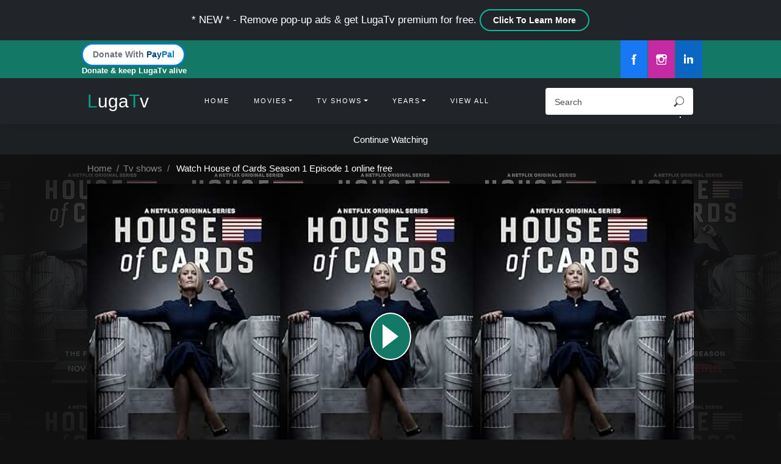

--- FILE ---
content_type: text/html; charset=ISO-8859-1
request_url: https://www.lugatv.com/watch/full-series/house-of-cards-season-1-episode-1-online-free-tt1856010/
body_size: 12412
content:




<!doctype html>
<html lang="en">
  <head>
 <style defer>
#play_button_background #play_button{box-shadow:0 0 10px #000;background-color:#147867;border-radius:100%;border:2px solid #fff;color:#fff;-webkit-transition:all ease .2s;-moz-transition:all ease .2s;-o-transition:all ease .2s;transition:all ease .2s}#play_button_background:hover{cursor:pointer}#play_button_background{width:100%;height:100%;-webkit-background-size:unset;-moz-background-size:unset;-o-background-size:unset;background-size:unset;background-repeat:repeat;background-position:unset;justify-content:center;align-items:center;display:flex}.grab{cursor:-webkit-grab;cursor:grab}
</style>
<style defer>
.icono-eye:before{border-radius:50%;box-shadow:0 -3px 0 3px inset;height:11px;width:11px}.icono-eye{border-radius:80% 20%;-webkit-transform:rotate(45deg);transform:rotate(45deg);height:28px;width:28px;margin:3px}.icono-eye,.icono-search,[class*=icono-][class*=Circle],[class*=icono-][class*=Square],[class*=icono-check][class*=Circle]{border:2px solid}.icono-search:before{position:absolute;left:50%;-webkit-transform:translateX(-50%);transform:translateX(-50%)}.icono-eye:before,.icono-instagram:before,[class*=icono-check]:before,[class*=icono-cross]:after,[class*=icono-cross]:before,[class*=icono-plus]:after,[class*=icono-plus]:before{position:absolute;left:50%;top:50%;-webkit-transform:translate(-50%,-50%);transform:translate(-50%,-50%)}.icono-search{width:22px;height:22px;border-radius:50%;-webkit-transform:rotate(45deg);transform:rotate(45deg);margin:4px 4px 8px 8px}.icono-search:before{width:4px;height:11px;box-shadow:inset 0 0 0 32px;top:19px;border-radius:0 0 1px 1px}.icono-facebook{width:9px;height:26px;box-shadow:inset 2px 4px 0 0;border-left:3px solid;border-radius:5px 0 0;margin:4px 11px 4px 14px}.icono-facebook:before{position:absolute;top:9px;left:-6px;width:11px;height:0;border-top:4px solid;border-right:1px solid transparent}.icono-linkedIn{width:5px;height:16px;box-shadow:inset 0 0 0 32px,8px 0;margin:12px 24px 6px 5px}.icono-linkedIn:before{position:absolute;width:5px;height:5px;box-shadow:inset 0 0 0 32px;top:-7px;left:0;border-radius:50%}.icono-linkedIn:after{position:absolute;width:12px;height:16px;border-right:1px solid;left:11px;bottom:0;border-radius:8px 5px 0 0/11px 5px 0 0;box-shadow:inset -4px 4px}.icono-instagram{width:26px;height:26px;box-shadow:inset 0 0 0 2px;border-radius:4px;margin:4px}.icono-instagram:before{width:10px;height:10px;border-radius:50%;box-shadow:0 0 0 3px}.icono-instagram:after{position:absolute;width:5px;height:5px;border-radius:1px;right:3px;top:3px;box-shadow:0 0 0 2px,1px 1px 0 2px,-5px -1px 0 1px,-10px -1px 0 1px,-16px 1px 0 2px}[class*=icono-]{display:inline-block;vertical-align:middle;position:relative;font-style:normal;color:currentColor;text-align:left;text-indent:-9999px;direction:ltr}[class*=icono-]:after,[class*=icono-]:before{content:'';pointer-events:none}.icono-play{width:0;height:0;border-width:20px 0 20px 26px;border-style:solid;border-top-color:transparent;border-bottom-color:transparent;margin:17px 19px}

</style>


    <meta charset="utf-8">
    <meta name="viewport" content="width=device-width, initial-scale=1, shrink-to-fit=no">



<link rel="stylesheet" type="text/css" href="https://www.lugatv.com/cssstester.css?version=38" defer>

    
  
  <link rel="preconnect" href="https://m.media-amazon.com/images/M/MV5BODM1MDU2NjY5NF5BMl5BanBnXkFtZTgwMDkxNTcwNjM@._V1_QL60_UY380_CR0,0,240,380_AL_.jpg" />


  <meta name="author" content="Luke Gartland">
<!-- for-mobile-apps -->
<link rel="canonical" href="https://www.lugatv.com/watch/full-series/house-of-cards-season-1-episode-1-online-free-tt1856010" />



<!--<meta http-equiv="refresh" 
content=";url=https://www.lugatv.com/tvshow.php?name=&imdb=&divNum=9&Episode=&season=">
-->


<link rel="icon" href="https://www.lugatv.com/lugatv2.png" defer>
    <link rel="apple-touch-icon" href="https://www.lugatv.com/apple-touch-icon.png" defer>

<link rel="shortcut icon" href="https://www.lugatv.com/favicon.ico" defer>

<link rel="manifest" href="https://www.lugatv.com/manifest.webmanifest?version=4" defer>

  <meta name="theme-color" content="#02a388"/>


<!-- COMMON TAGS -->
<meta charset="utf-8"/>
<title>Watch House of Cards Season 1 Episode 1- Full series on LugaTv</title>
<!-- Search Engine -->
<meta name="description" content="Watch House of Cards Season 1 Episode 1 Online Full series without registration. Super fast streaming in 1080p of House of Cards Season 1 Episode 1 on LugaTv"/>
<meta name="image" content="https://m.media-amazon.com/images/M/MV5BODM1MDU2NjY5NF5BMl5BanBnXkFtZTgwMDkxNTcwNjM@._V1_QL60_UY380_CR0,0,240,380_AL_.jpg"/>
<!-- Schema.org for Google -->
<meta itemprop="name" content="Watch House of Cards Season 1 Episode 1 Full series on LugaTv.com"/>
<meta itemprop="description" content="Watch House of Cards Season 1 Episode 1 online Free | LugaTv"/>
<meta itemprop="image" content="https://m.media-amazon.com/images/M/MV5BODM1MDU2NjY5NF5BMl5BanBnXkFtZTgwMDkxNTcwNjM@._V1_QL60_UY380_CR0,0,240,380_AL_.jpg"/>



<!-- Twitter -->
<meta name="twitter:card" content="summary_large_image"/>
<meta name="twitter:site" content="LugaOfficial">
<meta name="twitter:title" content="Watch House of Cards Season 1 Episode 1 Full series on LugaTv.com"/>
<meta name="twitter:description" content="Watch House of Cards Season 1 Episode 1 online free | LugaTv"/>
<meta name="twitter:image:src" content="https://m.media-amazon.com/images/M/MV5BODM1MDU2NjY5NF5BMl5BanBnXkFtZTgwMDkxNTcwNjM@._V1_QL60_UY380_CR0,0,240,380_AL_.jpg"/>


<!-- Open Graph general (Facebook, Pinterest & Google+) -->
<meta property="og:title" content="Watch House of Cards Season 1 Episode 1 Full series on LugaTv.com"/>
<meta property="og:description" content="Watch House of Cards Season 1 Episode 1 online free | LugaTv"/>
<meta property="og:image" content="https://m.media-amazon.com/images/M/MV5BODM1MDU2NjY5NF5BMl5BanBnXkFtZTgwMDkxNTcwNjM@._V1_QL60_UY380_CR0,0,240,380_AL_.jpg"/>
<meta property="og:type" content="website"/>



<meta property="og:url" content="https://www.lugatv.com/watch/full-series/house-of-cards-season-1-episode-1-online-free-tt1856010">


<script type="application/ld+json">
{
  "@context": "https://schema.org/", 
  "@type": "BreadcrumbList", 
  "itemListElement": [{
    "@type": "ListItem", 
    "position": 1, 
    "name": "Tv Show",
    "item": "https://www.lugatv.com/tvshows.php"  
  },{
    "@type": "ListItem", 
    "position": 2, 
    "name": "Watch",
    "item": "https://www.lugatv.com/watch/full-series/house-of-cards-season-1-episode-1-online-free-tt1856010"  
  },{
    "@type": "ListItem", 
    "position": 3, 
    "name": "House of Cards Season 1 Episode 1",
    "item": "https://www.lugatv.com/watch/full-series/house-of-cards-season-1-episode-1-online-free-tt1856010"  
  }]
}
</script>
	</head>
	<body>

	<section class="ftco-section">
	
<footer id='newsbar' style="display:block; background-color: #212529;text-align: center;">
  <p class="text-center" style="padding:15px; margin: 0px; color: #ffffff; font-size: 17px;">
* NEW * - Remove pop-up ads & get LugaTv premium for free. <a target="_blank" href="https://www.lugatv.com/learnmore.php" 
style="margin: 0px; border-radius: 50px; width: 180px; background:#212529; color:white;font-weight: 600; border: 2px solid #0cb99c;" 
						   class="btn btn-info"> Click To Learn <b style="color:;">More</b></a>

	</p>
</footer>
	
	<!--
<footer style="background-color: #212529;text-align: center;">
  <p class="text-center" style="padding:15px; margin: 0px; color: #b7b7b7; font-size: 15px;"><b style="color:#7cb6ff;">Announcement:</b>
  We might be temporarily offline over the next few days. We are upgrading our server and apologize for any previous interruptions over the past week.</p>
</footer>-->
		<div class="wrap">
			<div  style="padding-left: 13px; padding-right: 10px;"class="container">
				<div class="row justify-content-between">
						<div style="font-size:12px; font-size: 12.5px; padding: 8px; padding-top: 0px; padding-bottom: 2px;" class="col">
	<a target="_blank" href="https://www.paypal.com/donate/?hosted_button_id=AYLZ3YAMXUMMN" style="margin: 0px; border-radius: 50px; margin-top: 5px; width: 169px; background: var(--white); color: var(--gray);font-weight: 600; border: 2px solid var(--blue);" class="btn btn-info">Donate With <b style="color:#00457C;">Pay</b><b style="color:#0079C1;">Pal</b></a>
	<p style="margin: 0px; font-weight: 600; color: white;">Donate & keep LugaTv alive</p>
						</div>
						
						<div style="padding:0px;" class="col d-flex justify-content-end">
							<div class="social-media">
				    		<p class="mb-0 d-flex">
<a href="https://www.facebook.com/LugaOfficial" class="d-flex align-items-center justify-content-center" style='background:#1877f2;' ><i class="icono-facebook" style="zoom: 65%;color: white;"></i>  <b style='color:white; font-size:1px; position: absolute;'>.</b>
</a>
<a href="https://www.instagram.com/luke_gartland/" class="d-flex align-items-center justify-content-center" style='background:#c32aa3;' ><i class="icono-instagram" style="zoom: 65%;color: white;"></i>  <b style='color:white; font-size:1px; position: absolute;'>.</b>
</a>
<a href="https://www.linkedin.com/in/luga/" class="d-flex align-items-center justify-content-center" style='background:#0a66c2;' ><i class="icono-linkedIn" style="zoom: 65%;color: white;"></i>  <b style='color:white; font-size:1px; position: absolute;'>.</b>
</a>
</p>
			        </div>
						</div>
				</div>
			</div>
		</div>
				<nav class="navbar navbar-expand-lg navbar-dark ftco_navbar bg-dark ftco-navbar-light" id="ftco-navbar" style=''>
	    <div class="container">
	    	<h2 style='color:white;'><a style='color:white;' href="https://www.lugatv.com/"><span style='color:#02a388;'>L</span>uga<span style='color:#02a388;'>T</span>v</a></h2>
	    	<form  action="https://www.lugatv.com/search.php" class="searchform order-sm-start order-lg-last">
          <div class="form-group d-flex">
            <input type="text" name="search" class="form-control pl-3" placeholder="Search">
            <button type="submit" placeholder="" class="form-control search">		
<i class="icono-search" style="zoom: 65%;"></i>
  <b style='color:white; position: absolute;'>.</b>
			</button>
          </div>
        </form>
	       <button class="navbar-toggler" type="button" data-toggle="collapse" data-target="#ftco-nav" aria-controls="ftco-nav" aria-expanded="false" aria-label="Toggle navigation">
	        <span class="fa fa-bars"></span> Menu
	      </button>
	      <div class="collapse navbar-collapse" id="ftco-nav">
	        <ul class="navbar-nav m-auto">
	        	<li class="nav-item "><a href="https://www.lugatv.com/" class="nav-link">Home</a></li>
	        	<li class="nav-item dropdown">
              <a class="nav-link dropdown-toggle" href="#" id="dropdown04m" data-toggle="dropdown-menu" aria-haspopup="true" aria-expanded="false">Movies</a>
              <div class="dropdown-menu" aria-labelledby="dropdown04m">
             	<a  class="dropdown-item" href="https://www.lugatv.com/genre/movies/">View All</a>
				<a  class="dropdown-item" href="https://www.lugatv.com/genre/movies/action/">Action</a>
				<a  class="dropdown-item" href="https://www.lugatv.com/genre/movies/sci-fi/">Sci-Fi</a>
				<a  class="dropdown-item" href="https://www.lugatv.com/genre/movies/biography/">Biography</a>
				<a  class="dropdown-item" href="https://www.lugatv.com/genre/movies/crime/">Crime</a>
				<a  class="dropdown-item" href="https://www.lugatv.com/genre/movies/family/">Family</a>
				<a  class="dropdown-item" href="https://www.lugatv.com/genre/movies/horror/">Horror</a>
				<a  class="dropdown-item" href="https://www.lugatv.com/genre/movies/romance/">Romance</a>
				<a  class="dropdown-item" href="https://www.lugatv.com/genre/movies/sport/">sport</a>
				<a  class="dropdown-item" href="https://www.lugatv.com/genre/movies/war/">War</a>
				<a  class="dropdown-item" href="https://www.lugatv.com/genre/movies/adventure/">Adventure</a>
				<a  class="dropdown-item" href="https://www.lugatv.com/genre/movies/comedy/">Comedy</a>
				<a  class="dropdown-item" href="https://www.lugatv.com/genre/movies/documentary/">Documentary</a>
				<a  class="dropdown-item" href="https://www.lugatv.com/genre/movies/fantasy/">Fantasy</a>
				<a  class="dropdown-item" href="https://www.lugatv.com/genre/movies/thriller/">Thriller</a>
				<a  class="dropdown-item" href="https://www.lugatv.com/genre/movies/animation/">Animation</a>
				<a  class="dropdown-item" href="https://www.lugatv.com/genre/movies/drama/">Drama</a>
				<a  class="dropdown-item" href="https://www.lugatv.com/genre/movies/history/">History</a>
				<a  class="dropdown-item" href="https://www.lugatv.com/genre/movies/music/">Music</a>
              </div>
            </li><li class="nav-item dropdown">
              <a class="nav-link dropdown-toggle" href="#" id="dropdown04" data-toggle="dropdown-menu" aria-haspopup="true" aria-expanded="false">Tv Shows</a>
              <div class="dropdown-menu" aria-labelledby="dropdown04">
             	<a  class="dropdown-item" href="https://www.lugatv.com/genre/tv-shows/">View All</a>
				<a  class="dropdown-item" href="https://www.lugatv.com/genre/tv-shows/action/">Action</a>
				<a  class="dropdown-item" href="https://www.lugatv.com/genre/tv-shows/sci-fi/">Sci-Fi</a>
				<a  class="dropdown-item" href="https://www.lugatv.com/genre/tv-shows/biography/">Biography</a>
				<a  class="dropdown-item" href="https://www.lugatv.com/genre/tv-shows/crime/">Crime</a>
				<a  class="dropdown-item" href="https://www.lugatv.com/genre/tv-shows/family/">Family</a>
				<a  class="dropdown-item" href="https://www.lugatv.com/genre/tv-shows/horror/">Horror</a>
				<a  class="dropdown-item" href="https://www.lugatv.com/genre/tv-shows/romance/">Romance</a>
				<a  class="dropdown-item" href="https://www.lugatv.com/genre/tv-shows/sport/">sport</a>
				<a  class="dropdown-item" href="https://www.lugatv.com/genre/tv-shows/war/">War</a>
				<a  class="dropdown-item" href="https://www.lugatv.com/genre/tv-shows/adventure/">Adventure</a>
				<a  class="dropdown-item" href="https://www.lugatv.com/genre/tv-shows/comedy/">Comedy</a>
				<a  class="dropdown-item" href="https://www.lugatv.com/genre/tv-shows/documentary/">Documentary</a>
				<a  class="dropdown-item" href="https://www.lugatv.com/genre/tv-shows/fantasy/">Fantasy</a>
				<a  class="dropdown-item" href="https://www.lugatv.com/genre/tv-shows/thriller/">Thriller</a>
				<a  class="dropdown-item" href="https://www.lugatv.com/genre/tv-shows/animation/">Animation</a>
				<a  class="dropdown-item" href="https://www.lugatv.com/genre/tv-shows/drama/">Drama</a>
				<a  class="dropdown-item" href="https://www.lugatv.com/genre/tv-shows/history/">History</a>
				<a  class="dropdown-item" href="https://www.lugatv.com/genre/tv-shows/music/">Music</a>
              </div>
            </li>
			
			<li class="nav-item dropdown">
              <a class="nav-link dropdown-toggle" href="#" id="dropdown04y" data-toggle="dropdown-menu" aria-haspopup="true" aria-expanded="false">Years</a>
              <div class="dropdown-menu" aria-labelledby="dropdown04y">
             	<a  class="dropdown-item" href="https://www.lugatv.com/year/">View All</a>
				<a  class="dropdown-item" href="https://www.lugatv.com/year/1990/">1990</a>
				<a  class="dropdown-item" href="https://www.lugatv.com/year/1991/">1991</a>
				<a  class="dropdown-item" href="https://www.lugatv.com/year/1992/">1992</a>
				<a  class="dropdown-item" href="https://www.lugatv.com/year/1993/">1993</a>
				<a  class="dropdown-item" href="https://www.lugatv.com/year/1994/">1994</a>
				<a  class="dropdown-item" href="https://www.lugatv.com/year/1995/">1995</a>
				<a  class="dropdown-item" href="https://www.lugatv.com/year/1996/">1996</a>
				<a  class="dropdown-item" href="https://www.lugatv.com/year/1997/">1997</a>
				<a  class="dropdown-item" href="https://www.lugatv.com/year/1998/">1998</a>
				<a  class="dropdown-item" href="https://www.lugatv.com/year/1999/">1999</a>  
                                <a  class="dropdown-item" href="https://www.lugatv.com/year/2000/">2000</a>
				<a  class="dropdown-item" href="https://www.lugatv.com/year/2001/">2001</a>
				<a  class="dropdown-item" href="https://www.lugatv.com/year/2002/">2002</a>
				<a  class="dropdown-item" href="https://www.lugatv.com/year/2003/">2003</a>
				<a  class="dropdown-item" href="https://www.lugatv.com/year/2004/">2004</a>
				<a  class="dropdown-item" href="https://www.lugatv.com/year/2005/">2005</a>
				<a  class="dropdown-item" href="https://www.lugatv.com/year/2006/">2006</a>
				<a  class="dropdown-item" href="https://www.lugatv.com/year/2007/">2007</a>
				<a  class="dropdown-item" href="https://www.lugatv.com/year/2008/">2008</a>
				<a  class="dropdown-item" href="https://www.lugatv.com/year/2009/">2009</a>
				<a  class="dropdown-item" href="https://www.lugatv.com/year/2010/">2010</a>
				<a  class="dropdown-item" href="https://www.lugatv.com/year/2011/">2011</a>
				<a  class="dropdown-item" href="https://www.lugatv.com/year/2012/">2012</a>
				<a  class="dropdown-item" href="https://www.lugatv.com/year/2013/">2013</a>
				<a  class="dropdown-item" href="https://www.lugatv.com/year/2014/">2014</a>
				<a  class="dropdown-item" href="https://www.lugatv.com/year/2015/">2015</a>
				<a  class="dropdown-item" href="https://www.lugatv.com/year/2016/">2016</a>
				<a  class="dropdown-item" href="https://www.lugatv.com/year/2017/">2017</a>
				<a  class="dropdown-item" href="https://www.lugatv.com/year/2018/">2018</a>
				<a  class="dropdown-item" href="https://www.lugatv.com/year/2019/">2019</a>
				<a  class="dropdown-item" href="https://www.lugatv.com/year/2020/">2020</a>
				<a  class="dropdown-item" href="https://www.lugatv.com/year/2021/">2021</a>
				<a  class="dropdown-item" href="https://www.lugatv.com/year/2022/">2021</a>


              </div>
            </li>
	     
	          <li class="nav-item"><a href="https://www.lugatv.com/search.php" class="nav-link">View All</a></li>
	        </ul>
	      </div></div>
	  </nav>
    <!-- END nav -->

	<nav id="codenav" style="display:none;text-align: center;padding: 15px 12px;color: white;background: rgb(33 37 41 / 80%);">

</nav>
	

<br>


<div id="main-wrapper" class="page-detail">
<div data-watch_id="" data-server="" data-season="" data-episode="" data-id="66987" data-type="1" class="watch_block detail_page-watch">
<div class="w_b-cover" style="background-image: url(&quot;https://m.media-amazon.com/images/M/MV5BODM1MDU2NjY5NF5BMl5BanBnXkFtZTgwMDkxNTcwNjM@._V1_QL60_UY380_CR0,0,240,380_AL_.jpg&quot;);"  defer></div> 
<div class="container">
<div class="prebreadcrumb">
<nav aria-label="breadcrumb"><ol class="breadcrumb"><li class="breadcrumb-item"><a href="https://www.lugatv.com/">Home</a></li>
 <li class="breadcrumb-item"><a href="https://www.lugatv.com/genre/tv-shows/" title="Tv shows">Tv shows</a></li>
 <li aria-current="page" class="breadcrumb-item active">
 <a href="https://www.lugatv.com/watch/full-series/house-of-cards-season-1-episode-1-online-free-tt1856010">Watch House of Cards Season 1 Episode 1  online free</a></li></ol></nav>
 </div> <div class="w_b-player"><div class="watching_player-area"><div id="mask-player" style="display: none;"><div class="loading-relative"><div class="loading">
 <div class="span1"></div> <div class="span2"></div> <div class="span3"></div></div></div></div> 
 
 
 

<div id="watch-player" data-jwplayer-id="watch-player" style="display: none;"></div>
 <div id="watch-iframe" style="height:100% !important;">

<div id="dab" style="position:absolute; display:none;"></div>

<div  onclick="iframeclick()" id="play_button_background" class="buttonxy" style="position:absolute; background-image: url('https://m.media-amazon.com/images/M/MV5BODM1MDU2NjY5NF5BMl5BanBnXkFtZTgwMDkxNTcwNjM@._V1_QL60_UY380_CR0,0,240,380_AL_.jpg');" async>
<span onclick="" class="buttonxy" id="play_button"><i class="icono-play"></i></span>
</div>

</div></div>




</div></div>

	

</div>
</div>
 <div class="control_watch_block"><div class="container"><div class="w_b-control">
<div class="clearfix"></div></div></div> <div id="servers-list" class="container"></div> <div id="content-episodes" class="container">
<div class="server-select" style="border-top: 1px solid #2c2c2c; padding: 0px;">
     <!--   <div class="server-notice text-center">
        <ul class="nav">
		<li>
            
											
												
<!--
<p style="font-size: 20px;
    margin-bottom: 10px;
    padding-bottom: 0px;
    text-transform: none;
    margin-top: 0px; color: #02a388;font-weight: 600;"  class="fexi_header">Servers:</p>-->

																
             
            
       <!--       
           </li> 
        </ul>-->
    </div>

<div class="clearfix"></div>

</div> 
<div id="content-episodes" class="container"><div class="seasons-list seasons-list-new border-bottom-block">
    <div class="sl-content">
        <div class="slc-eps">
            <div class="sl-title">
                <div class="slt-seasons-dropdown">
                	<p style="font-size: 20px;
    margin-bottom: 10px;
    padding-bottom: 0px;
    text-transform: none;
    margin-top: 15px; color: #02a388;font-weight: 600;"  class="fexi_header">Seasons:</p>
												<a href="https://www.lugatv.com/watch/full-series/house-of-cards-season-1-episode-1-online-free-tt1856010" style="color: #f8f9fa; background: #016554;" class="btn btn-info"> Season 1</a><a href="https://www.lugatv.com/watch/full-series/house-of-cards-season-2-episode-1-online-free-tt1856010"  class="btn btn-info"> Season 2</a><a href="https://www.lugatv.com/watch/full-series/house-of-cards-season-3-episode-1-online-free-tt1856010"  class="btn btn-info"> Season 3</a><a href="https://www.lugatv.com/watch/full-series/house-of-cards-season-4-episode-1-online-free-tt1856010"  class="btn btn-info"> Season 4</a><a href="https://www.lugatv.com/watch/full-series/house-of-cards-season-5-episode-1-online-free-tt1856010"  class="btn btn-info"> Season 5</a><a href="https://www.lugatv.com/watch/full-series/house-of-cards-season-6-episode-1-online-free-tt1856010"  class="btn btn-info"> Season 6</a>	
										
										
				<p style="font-size: 20px;
    margin-bottom: 10px;
    padding-bottom: 0px;
    text-transform: none;
    margin-top: 15px; color: #02a388;font-weight: 600;"  class="fexi_header">Episodes:</p>
												<a href="https://www.lugatv.com/watch/full-series/house-of-cards-season-1-episode-1-online-free-tt1856010"  style="color: #f8f9fa; background: #016554;" class="btn btn-info">Episode 1</a><a href="https://www.lugatv.com/watch/full-series/house-of-cards-season-1-episode-2-online-free-tt1856010"   class="btn btn-info">Episode 2</a><a href="https://www.lugatv.com/watch/full-series/house-of-cards-season-1-episode-3-online-free-tt1856010"   class="btn btn-info">Episode 3</a><a href="https://www.lugatv.com/watch/full-series/house-of-cards-season-1-episode-4-online-free-tt1856010"   class="btn btn-info">Episode 4</a><a href="https://www.lugatv.com/watch/full-series/house-of-cards-season-1-episode-5-online-free-tt1856010"   class="btn btn-info">Episode 5</a><a href="https://www.lugatv.com/watch/full-series/house-of-cards-season-1-episode-6-online-free-tt1856010"   class="btn btn-info">Episode 6</a><a href="https://www.lugatv.com/watch/full-series/house-of-cards-season-1-episode-7-online-free-tt1856010"   class="btn btn-info">Episode 7</a><a href="https://www.lugatv.com/watch/full-series/house-of-cards-season-1-episode-8-online-free-tt1856010"   class="btn btn-info">Episode 8</a><a href="https://www.lugatv.com/watch/full-series/house-of-cards-season-1-episode-9-online-free-tt1856010"   class="btn btn-info">Episode 9</a><a href="https://www.lugatv.com/watch/full-series/house-of-cards-season-1-episode-10-online-free-tt1856010"   class="btn btn-info">Episode 10</a><a href="https://www.lugatv.com/watch/full-series/house-of-cards-season-1-episode-11-online-free-tt1856010"   class="btn btn-info">Episode 11</a><a href="https://www.lugatv.com/watch/full-series/house-of-cards-season-1-episode-12-online-free-tt1856010"   class="btn btn-info">Episode 12</a><a href="https://www.lugatv.com/watch/full-series/house-of-cards-season-1-episode-13-online-free-tt1856010"   class="btn btn-info">Episode 13</a>	
											
                </div>
            </div>
            <div class="clearfix"></div>
          
            <div class="clearfix"></div>
        </div>
        <div class="clearfix"></div>
    </div>
</div>


</div>
</div> 

 

<div class="movie_information detail_page watch_page"><div class="container"><div class="m_i-detail"><div class="m_i-d-poster"><div class="film-poster">
<img src="https://m.media-amazon.com/images/M/MV5BODM1MDU2NjY5NF5BMl5BanBnXkFtZTgwMDkxNTcwNjM@._V1_QL60_UY380_CR0,0,240,380_AL_.jpg#Watch-full-series-of-House of Cards-season-1-episode-1-Online Free" title="Watch House of Cards Season 1 Episode 1 oneline free | v1 LugaTv" alt="Watch House of Cards Season 1 Episode 1 oneline free | v1 LugaTv" class="film-poster-img" defer></div></div> <div class="m_i-d-content">

<div id="block-rating" class="fmrating">

</div> <h1 class="heading-name">

<a href="https://www.lugatv.com/watch/full-series/house-of-cards-season-1-episode-1-online-free-tt18560101"> Watch House of Cards Season 1 Episode 1 online free</a></h1>



<div class="stats"><span class="item mr-3"><button class="btn btn-sm btn-quality">HD</button></span><span class="item mr-3"><i class="fas fa-star mr-2"></i></span><span class="item mr-3"></span></div>


	<div class="elements">
				<div class="row-line" style="border-top: 1px solid #2c2c2c;padding-top: 15px;margin-top: 10px; width: 37%;  float:left;"><span class="type" style="color:#02a388;font-weight: 600;" >Run Time: </span>
		51m.</div>
	
	<div class="row-line" style="border-top: 1px solid #2c2c2c;padding-top: 15px;margin-top: 10px; width: 63%; float:left;"><span class="type" style="color:#02a388;font-weight: 600;" >IMDb: </span>
		<button class="btn btn-sm btn-quality" style="color:black;background: #f5c518;font-weight: 900;font-size: 10px;padding: 2px 4px 1px 4px;">IMDb</button> 8.7.</div>

	
	
	<div class="row-line" style="border-top: 1px solid #2c2c2c;padding-top: 15px;margin-top: 10px; width:100%;"><span class="type" style="color:#02a388;font-weight: 600;" >Episode name:</span> Chapter 1 .</div>	
	

	<div class="row-line" style="border-top: 1px solid #2c2c2c;padding-top: 15px;margin-top: 10px;"><span class="type" style="color:#02a388;font-weight: 600;" >Air Date:</span> 1 Feb. 2013.</div>
	<div class="row-line" style="border-top: 1px solid #2c2c2c;padding-top: 15px;margin-top: 10px;color: #17f5d0;"><span class="type" style="color:#02a388;font-weight: 600;" >Genre:</span> <a href="https://www.lugatv.com/tvshows.php?genre=drama ">drama  tv shows</a>.</div> 
	
	<div class="row-line"style="border-top: 1px solid #2c2c2c;padding-top: 15px;margin-top: 10px;"><span class="type" style="color:#02a388;font-weight: 600;" >Episode Info:</span> Congressman Francis Underwood has been declined the chair for Secretary of State. Hes now gathering his own team to plot his revenge. Zoe Barnes, a reporter for the Washington Herald, will do anything to get her big break.  </div>
	
	<div class="row-line" style="border-top: 1px solid #2c2c2c;padding-top: 15px;margin-top: 10px;">
	<span class="type" style="color:#02a388; font-weight: 600;">Story:</span> 

A Congressman works with his equally conniving wife to exact revenge on the people who betrayed him.                                       <p>Majority House Whip Francis Underwood takes you on a long journey as he exacts his vengeance on those he feels wronged him - that is, his own cabinet members including the President of the United States himself. Dashing, cunning, methodical and vicious, Frank Underwood along with his equally manipulative yet ambiguous wife, Claire, take Washington by storm through climbing the hierarchical ladder to power in this Americanized recreation of the BBC series of the same name.</p>                                                                                                                      <p>After being denied the Secretary of State position he was promised, House Majority Whip Frank Underwood begins a ruthless and corrupt climb of the political ladder that takes his career to unprecedented heights as his wife, Claire, searches for her place to dominate in her husbands spotlight.</p>                                                                                                .</div>
	


		<div class="row-line" style="border-top: 1px solid #2c2c2c;padding-top: 15px;margin-top: 10px;">
		<span class="type" style="color:#02a388; font-weight: 600;">Creator:</span> 
		 Beau Willimon		.</div>
		<div class="row-line" style="border-top: 1px solid #2c2c2c;padding-top: 15px;margin-top: 10px;">
		<span class="type" style="color:#02a388;font-weight: 600;">Country:</span> 
				.</div>
		<div class="row-line" id="casttitle" style="border-top: 1px solid #2c2c2c;padding-top: 15px;margin-top: 10px;color: #17f5d0;">
		<span class="type" style="color:#02a388;font-weight: 600;">Cast:</span> 
		<a class="castbox" href="https://www.lugatv.com/starring.php?search=Kevin Spacey&page=1">
		<img class="ipc-image" height="85px" width="85px" 
		alt="Kevin Spacey"
		src="https://m.media-amazon.com/images/M/MV5BMTY1NzMyODc3Nl5BMl5BanBnXkFtZTgwNzE2MzA1NDM@._V1_QL75_UY140_CR16,0,140,140_.jpg">
		<p class="casttext"> Kevin Spacey <br> Francis Underwood</p> Watch More </a><a class="castbox" href="https://www.lugatv.com/starring.php?search=Michel Gill&page=1">
		<img class="ipc-image" height="85px" width="85px" 
		alt="Michel Gill"
		src="https://m.media-amazon.com/images/M/MV5BYjAyNTNjNjUtOTc3Ni00YzEyLTg4YTEtNGE3MjMwNTg2MmM1XkEyXkFqcGdeQXVyNzI5Mzg2OA@@._V1_QL75_UX140_CR0,2,140,140_.jpg">
		<p class="casttext"> Michel Gill <br> President Garrett Walker</p> Watch More </a><a class="castbox" href="https://www.lugatv.com/starring.php?search=Robin Wright&page=1">
		<img class="ipc-image" height="85px" width="85px" 
		alt="Robin Wright"
		src="https://m.media-amazon.com/images/M/MV5BMTU0NTc4MzEyOV5BMl5BanBnXkFtZTcwODY0ODkzMQ@@._V1_QL75_UX140_CR0,7,140,140_.jpg">
		<p class="casttext"> Robin Wright <br> Claire Underwood</p> Watch More </a><a class="castbox" href="https://www.lugatv.com/starring.php?search=Kate Mara&page=1">
		<img class="ipc-image" height="85px" width="85px" 
		alt="Kate Mara"
		src="https://m.media-amazon.com/images/M/MV5BMjE5MDY3OTE4MV5BMl5BanBnXkFtZTcwNTA0MDM5OQ@@._V1_QL75_UY140_CR18,0,140,140_.jpg">
		<p class="casttext"> Kate Mara <br> Zoe Barnes</p> Watch More </a><a class="castbox" href="https://www.lugatv.com/starring.php?search=Michael Kelly&page=1">
		<img class="ipc-image" height="85px" width="85px" 
		alt="Michael Kelly"
		src="https://m.media-amazon.com/images/M/MV5BMTkyOTMwNTM1MV5BMl5BanBnXkFtZTgwNzUxODA1NjE@._V1_QL75_UX140_CR0,4,140,140_.jpg">
		<p class="casttext"> Michael Kelly <br> Doug Stamper</p> Watch More </a><a class="castbox" href="https://www.lugatv.com/starring.php?search=Justin Doescher&page=1">
		<img class="ipc-image" height="85px" width="85px" 
		alt="Justin Doescher"
		src="https://m.media-amazon.com/images/M/MV5BODY1MzkyMzE0NV5BMl5BanBnXkFtZTgwMzU1ODMyMTI@._V1_QL75_UY140_CR28,0,140,140_.jpg">
		<p class="casttext"> Justin Doescher <br> Frank Underwood Security</p> Watch More </a><a class="castbox" href="https://www.lugatv.com/starring.php?search=Derek Cecil&page=1">
		<img class="ipc-image" height="85px" width="85px" 
		alt="Derek Cecil"
		src="https://m.media-amazon.com/images/M/MV5BMjI2MzA0ODYyMV5BMl5BanBnXkFtZTgwNzU0NTEyNzE@._V1_QL75_UY140_CR28,0,140,140_.jpg">
		<p class="casttext"> Derek Cecil <br> Seth Grayson</p> Watch More </a><a class="castbox" href="https://www.lugatv.com/starring.php?search=Jayne Atkinson&page=1">
		<img class="ipc-image" height="85px" width="85px" 
		alt="Jayne Atkinson"
		src="https://m.media-amazon.com/images/M/MV5BMTU5MTgyMTcyMF5BMl5BanBnXkFtZTYwNDAwNjY3._V1_QL75_UX140_CR0,1,140,140_.jpg">
		<p class="casttext"> Jayne Atkinson <br> Catherine Durant</p> Watch More </a><a class="castbox" href="https://www.lugatv.com/starring.php?search=Nathan Darrow&page=1">
		<img class="ipc-image" height="85px" width="85px" 
		alt="Nathan Darrow"
		src="https://m.media-amazon.com/images/M/MV5BNjY3Mjk3MDEyMl5BMl5BanBnXkFtZTgwMDAwOTcwMDI@._V1_QL75_UX140_CR0,12,140,140_.jpg">
		<p class="casttext"> Nathan Darrow <br> Edward Meechum</p> Watch More </a><a class="castbox" href="https://www.lugatv.com/starring.php?search=Mahershala Ali&page=1">
		<img class="ipc-image" height="85px" width="85px" 
		alt="Mahershala Ali"
		src="https://m.media-amazon.com/images/M/MV5BZThiZjJjNWYtNGRlYS00NDdkLTk0MTMtYjEwYzM1MDExNTYwXkEyXkFqcGdeQXVyNjY1MTg4Mzc@._V1_QL75_UX140_CR0,0,140,140_.jpg">
		<p class="casttext"> Mahershala Ali <br> Remy Danton</p> Watch More </a><a class="castbox" href="https://www.lugatv.com/starring.php?search=Boris McGiver&page=1">
		<img class="ipc-image" height="85px" width="85px" 
		alt="Boris McGiver"
		src="https://m.media-amazon.com/images/M/MV5BZWQ5MzRkYzQtODc2Zi00MjlhLTgyYTgtZGM1YzY1ZWVjZGRhXkEyXkFqcGdeQXVyMjQ0NjMzMQ@@._V1_QL75_UX140_CR0,12,140,140_.jpg">
		<p class="casttext"> Boris McGiver <br> Tom Hammerschmidt</p> Watch More </a><a class="castbox" href="https://www.lugatv.com/starring.php?search=Paul Sparks&page=1">
		<img class="ipc-image" height="85px" width="85px" 
		alt="Paul Sparks"
		src="https://m.media-amazon.com/images/M/MV5BZWJmYjA0MTktZDQwMS00ZmY0LWE2YzAtYmJmNGViZTdiNzhkXkEyXkFqcGdeQXVyMjEyMjE1NDI@._V1_QL75_UY140_CR24,0,140,140_.jpg">
		<p class="casttext"> Paul Sparks <br> Thomas Yates</p> Watch More </a><a class="castbox" href="https://www.lugatv.com/starring.php?search=Molly Parker&page=1">
		<img class="ipc-image" height="85px" width="85px" 
		alt="Molly Parker"
		src="https://m.media-amazon.com/images/M/MV5BMTY0NzQzNDQyNl5BMl5BanBnXkFtZTcwNTg5NTk3MQ@@._V1_QL75_UX140_CR0,0,140,140_.jpg">
		<p class="casttext"> Molly Parker <br> Jackie Sharp</p> Watch More </a><a class="castbox" href="https://www.lugatv.com/starring.php?search=Neve Campbell&page=1">
		<img class="ipc-image" height="85px" width="85px" 
		alt="Neve Campbell"
		src="https://m.media-amazon.com/images/M/MV5BODc1MDdlZGQtMmYyNC00ZWRiLTlmYWMtNDNhYTU0YTI4YjlmXkEyXkFqcGdeQXVyMTIzMDcyMzA@._V1_QL75_UX140_CR0,0,140,140_.jpg">
		<p class="casttext"> Neve Campbell <br> Leann Harvey</p> Watch More </a><a class="castbox" href="https://www.lugatv.com/starring.php?search=Jeremy Holm&page=1">
		<img class="ipc-image" height="85px" width="85px" 
		alt="Jeremy Holm"
		src="https://m.media-amazon.com/images/M/MV5BZDRlNDhlYmEtMzE5YS00M2I5LWEyZGYtNWIwOTdkZmZiNThlXkEyXkFqcGdeQXVyMjQwMDg0Ng@@._V1_QL75_UX140_CR0,12,140,140_.jpg">
		<p class="casttext"> Jeremy Holm <br> Nathan Green</p> Watch More </a><a class="castbox" href="https://www.lugatv.com/starring.php?search=Marla Aaron Wapner&page=1">
		<img class="ipc-image" height="85px" width="85px" 
		alt="Marla Aaron Wapner"
		src="https://m.media-amazon.com/images/M/MV5BNTMwOTA0NzMzM15BMl5BanBnXkFtZTgwOTc4MDA5MTE@._V1_QL75_UX140_CR0,10,140,140_.jpg">
		<p class="casttext"> Marla Aaron Wapner <br> WH Press Corp</p> Watch More </a><a class="castbox" href="https://www.lugatv.com/starring.php?search=Nini Le Huynh&page=1">
		<img class="ipc-image" height="85px" width="85px" 
		alt="Nini Le Huynh"
		src="https://m.media-amazon.com/images/M/MV5BNmZjZDZhYTctZTNmNy00MTZjLWE4OGItMmY1ZGM1YjkxY2E0XkEyXkFqcGdeQXVyMjMwMDM3MDc@._V1_QL75_UX140_CR0,0,140,140_.jpg">
		<p class="casttext"> Nini Le Huynh <br> Claire&#x27;s Assistant</p> Watch More </a><a class="castbox" href="https://www.lugatv.com/starring.php?search=Gregory Divers&page=1">
		<img class="ipc-image" height="85px" width="85px" 
		alt="Gregory Divers"
		src="https://www.lugatv.com/defaultcast2.png">
		<p class="casttext"> Gregory Divers <br> White House Press Corps</p> Watch More </a>	.</div>
	
	<div class="row-line" style="border-top: 1px solid #2c2c2c;padding-top: 15px;margin-top: 10px;">
		<span class="type" style="color:#02a388;font-weight: 600;">Tags:</span> 
<h2 class="h-tag"><b>Watch House of Cards season 1 episode 1 Online Free</b>,</h2> 
<h2 class="h-tag"><b>Free movies online, here you can watch movies online in high quality for free without annoying of advertising, just come and enjoy your movies online. LugaTv</b> </h2>



		
		

		
		</div>
		
		
		<div class="clearfix"></div></div> <div class="clearfix"></div> <div class="m_i-spacing"></div> 
		</div> 
		
		
 <div class="clearfix"></div></div></div></section></div></div> <div class="clearfix"></div></div></div></div>

	 <div class="container" style="max-width: 80%;">
<p style="color: #f8f9fa;background: #016554;padding: 10px;margin: 25px -8px;font-size: 18px;font-weight: 900;" class="btn btn-info">Related Movies</p>
			 
			 <div id='some_id' class="row row-cols-2 row-cols-md-4 row-cols-lg-6 g-4 mb-4">

	<style defer>
	

		
	.film-poster .film-poster-ahref:before {
    content: "";
    width: 60px;
    height: 60px;
    margin-top: -30px;
    margin-left: -30px;
    border-radius: 50%;
    background: #02a388;
    opacity: 0;
    z-index: 2;
}	
		.film-poster-ahref i, .film-poster-ahref:before {
display: none;
    position: absolute;
    top: 45%;
    left: 33%;
    color: #ffffff;
    z-index: 9;
    border-width: 15px 0 15px 20px;
}
		img:hover + .film-poster-ahref i, .film-poster-ahref:before {
			  display:block;
		
		}
		img:hover + .film-poster .film-poster-ahref:before {
    opacity: 1;
		
		}
		#mwb {
    width: 15.45%;
    margin: 0 0.5% 2%;
}
		
		 @media screen and (max-width: 930px) {
				#mwb {

		width: 29%;margin: 0 2% 2%;
		}
}		 @media screen and (max-width: 530px) {
				#mwb {

		width: 46%;margin: 0 2% 2%;
		}
}
		 </style>
	 
		  <div class="flw-item" id="mwb"><div class="film-poster" style="padding-bottom: 135%;"><div class="pick film-poster-quality">HD</div> 
<a href="https://www.lugatv.com/watch/full-series/house-of-cards-season-1-episode-1-online-free-tt1856010" title="LugaTv | Watch house-of-cards for free online"  class="film-poster-ahref flw-item-tip" style="width:100%;height:100%;">
<img data-src="https://m.media-amazon.com/images/M/MV5BODM1MDU2NjY5NF5BMl5BanBnXkFtZTgwMDkxNTcwNjM@._V1_QL50_UY380_CR0,0,240,380_AL_.jpg" title="Watch House of Cards seasons 1 -  online free | LugaTv"  alt="Watch House of Cards online free | LugaTv" 
 class="film-poster-img ls-is-cached " src="https://m.media-amazon.com/images/M/MV5BODM1MDU2NjY5NF5BMl5BanBnXkFtZTgwMDkxNTcwNjM@._V1_QL50_UY380_CR0,0,240,380_AL_.jpg" defer> 
 </a>
 <a href="https://www.lugatv.com/watch/full-series/house-of-cards-season-1-episode-1-online-free-tt1856010" title="LugaTv | Watch House of Cards for free online"  class="film-poster-ahref flw-item-tip" style="z-index:10;width:100%;height:100%;"><i class="icono-play"></i></a></div> 
 <div class="film-detail">
 <h2 class="film-name"  style="display: flex;"><a href="https://www.lugatv.com/watch/full-series/house-of-cards-season-1-episode-1-online-free-tt1856010" title="LugaTv | Watch House of Cards seasons 1 -  for free online"
 style="font-size:15px;display: inline-block; color:white;">House of Cards</a>
 </h2>
 <div class="fd-infor"><span class="float-left fdi-type">Tv Show</span> </div> 
 <div class="clearfix"></div></div> <div class="clearfix"></div></div>
<div class="flw-item" id="mwb"><div class="film-poster" style="padding-bottom: 135%;"><div class="pick film-poster-quality">HD</div> 
 <a href="https://www.lugatv.com/watch/full-movie/forrest-gump-online-free-tt0109830/"
 title="LugaTv | Watch Forrest Gump for free online" class="film-poster-ahref flw-item-tip" style="width:100%;height:100%;">
 
<img data-src="https://m.media-amazon.com/images/M/MV5BNWIwODRlZTUtY2U3ZS00Yzg1LWJhNzYtMmZiYmEyNmU1NjMzXkEyXkFqcGdeQXVyMTQxNzMzNDI@._V1_QL50_UY380_CR0,0,240,380_AL_.jpg" title="Watch The Batman online free | LugaTv" alt="Watch The Batman online free | LugaTv" 
 class="film-poster-img ls-is-cached " src="https://m.media-amazon.com/images/M/MV5BNWIwODRlZTUtY2U3ZS00Yzg1LWJhNzYtMmZiYmEyNmU1NjMzXkEyXkFqcGdeQXVyMTQxNzMzNDI@._V1_QL50_UY380_CR0,0,240,380_AL_.jpg" defer> 
 </a>
 <a href="https://www.lugatv.com/watch/full-movie/forrest-gump-online-free-tt0109830/" title="LugaTv | Watch Forrest Gump for free online" class="film-poster-ahref flw-item-tip" style="z-index:10;width:100%;height:100%;"><i class="icono-play"></i></a></div> 
 <div class="film-detail">
 <h2 class="film-name" style="display: flex;"><a href="https://www.lugatv.com/watch/full-movie/forrest-gump-online-free-tt0109830/" title="LugaTv | Watch Forrest Gump for free online"
 style="font-size:15px;display: inline-block;color:white;">Forrest Gump</a>
 </h2>
 <div class="fd-infor"><span class="float-left fdi-type">Movie</span> </div> 
 <div class="clearfix"></div></div> <div class="clearfix"></div></div><div class="flw-item" id="mwb"><div class="film-poster" style="padding-bottom: 135%;"><div class="pick film-poster-quality">HD</div> 
 <a href="https://www.lugatv.com/watch/full-movie/iron-man-2-online-free-tt1228705/"
 title="LugaTv | Watch Iron Man 2 for free online" class="film-poster-ahref flw-item-tip" style="width:100%;height:100%;">
 
<img data-src="https://m.media-amazon.com/images/M/MV5BMTM0MDgwNjMyMl5BMl5BanBnXkFtZTcwNTg3NzAzMw@@._V1_QL50_UY380_CR0,0,240,380_AL_.jpg" title="Watch The Batman online free | LugaTv" alt="Watch The Batman online free | LugaTv" 
 class="film-poster-img ls-is-cached " src="https://m.media-amazon.com/images/M/MV5BMTM0MDgwNjMyMl5BMl5BanBnXkFtZTcwNTg3NzAzMw@@._V1_QL50_UY380_CR0,0,240,380_AL_.jpg" defer> 
 </a>
 <a href="https://www.lugatv.com/watch/full-movie/iron-man-2-online-free-tt1228705/" title="LugaTv | Watch Iron Man 2 for free online" class="film-poster-ahref flw-item-tip" style="z-index:10;width:100%;height:100%;"><i class="icono-play"></i></a></div> 
 <div class="film-detail">
 <h2 class="film-name" style="display: flex;"><a href="https://www.lugatv.com/watch/full-movie/iron-man-2-online-free-tt1228705/" title="LugaTv | Watch Iron Man 2 for free online"
 style="font-size:15px;display: inline-block;color:white;">Iron Man 2</a>
 </h2>
 <div class="fd-infor"><span class="float-left fdi-type">Movie</span> </div> 
 <div class="clearfix"></div></div> <div class="clearfix"></div></div><div class="flw-item" id="mwb"><div class="film-poster" style="padding-bottom: 135%;"><div class="pick film-poster-quality">HD</div> 
 <a href="https://www.lugatv.com/watch/full-movie/21-online-free-tt0478087/"
 title="LugaTv | Watch 21 for free online" class="film-poster-ahref flw-item-tip" style="width:100%;height:100%;">
 
<img data-src="https://m.media-amazon.com/images/M/MV5BMjAyNTU5OTcxOV5BMl5BanBnXkFtZTcwMDEyNjM2MQ@@._V1_QL50_UY380_CR0,0,240,380_AL_.jpg" title="Watch The Batman online free | LugaTv" alt="Watch The Batman online free | LugaTv" 
 class="film-poster-img ls-is-cached " src="https://m.media-amazon.com/images/M/MV5BMjAyNTU5OTcxOV5BMl5BanBnXkFtZTcwMDEyNjM2MQ@@._V1_QL50_UY380_CR0,0,240,380_AL_.jpg" defer> 
 </a>
 <a href="https://www.lugatv.com/watch/full-movie/21-online-free-tt0478087/" title="LugaTv | Watch 21 for free online" class="film-poster-ahref flw-item-tip" style="z-index:10;width:100%;height:100%;"><i class="icono-play"></i></a></div> 
 <div class="film-detail">
 <h2 class="film-name" style="display: flex;"><a href="https://www.lugatv.com/watch/full-movie/21-online-free-tt0478087/" title="LugaTv | Watch 21 for free online"
 style="font-size:15px;display: inline-block;color:white;">21</a>
 </h2>
 <div class="fd-infor"><span class="float-left fdi-type">Movie</span> </div> 
 <div class="clearfix"></div></div> <div class="clearfix"></div></div><div class="flw-item" id="mwb"><div class="film-poster" style="padding-bottom: 135%;"><div class="pick film-poster-quality">HD</div> 
 <a href="https://www.lugatv.com/watch/full-movie/the-martian-online-free-tt3659388/"
 title="LugaTv | Watch The Martian for free online" class="film-poster-ahref flw-item-tip" style="width:100%;height:100%;">
 
<img data-src="https://m.media-amazon.com/images/M/MV5BMTc2MTQ3MDA1Nl5BMl5BanBnXkFtZTgwODA3OTI4NjE@._V1_QL50_UY380_CR0,0,240,380_AL_.jpg" title="Watch The Batman online free | LugaTv" alt="Watch The Batman online free | LugaTv" 
 class="film-poster-img ls-is-cached " src="https://m.media-amazon.com/images/M/MV5BMTc2MTQ3MDA1Nl5BMl5BanBnXkFtZTgwODA3OTI4NjE@._V1_QL50_UY380_CR0,0,240,380_AL_.jpg" defer> 
 </a>
 <a href="https://www.lugatv.com/watch/full-movie/the-martian-online-free-tt3659388/" title="LugaTv | Watch The Martian for free online" class="film-poster-ahref flw-item-tip" style="z-index:10;width:100%;height:100%;"><i class="icono-play"></i></a></div> 
 <div class="film-detail">
 <h2 class="film-name" style="display: flex;"><a href="https://www.lugatv.com/watch/full-movie/the-martian-online-free-tt3659388/" title="LugaTv | Watch The Martian for free online"
 style="font-size:15px;display: inline-block;color:white;">The Martian</a>
 </h2>
 <div class="fd-infor"><span class="float-left fdi-type">Movie</span> </div> 
 <div class="clearfix"></div></div> <div class="clearfix"></div></div><div class="flw-item" id="mwb"><div class="film-poster" style="padding-bottom: 135%;"><div class="pick film-poster-quality">HD</div> 
 <a href="https://www.lugatv.com/watch/full-movie/blade-runner-2049-online-free-tt1856101/"
 title="LugaTv | Watch Blade Runner 2049 for free online" class="film-poster-ahref flw-item-tip" style="width:100%;height:100%;">
 
<img data-src="https://m.media-amazon.com/images/M/MV5BNzA1Njg4NzYxOV5BMl5BanBnXkFtZTgwODk5NjU3MzI@._V1_QL50_UY380_CR0,0,240,380_AL_.jpg" title="Watch The Batman online free | LugaTv" alt="Watch The Batman online free | LugaTv" 
 class="film-poster-img ls-is-cached " src="https://m.media-amazon.com/images/M/MV5BNzA1Njg4NzYxOV5BMl5BanBnXkFtZTgwODk5NjU3MzI@._V1_QL50_UY380_CR0,0,240,380_AL_.jpg" defer> 
 </a>
 <a href="https://www.lugatv.com/watch/full-movie/blade-runner-2049-online-free-tt1856101/" title="LugaTv | Watch Blade Runner 2049 for free online" class="film-poster-ahref flw-item-tip" style="z-index:10;width:100%;height:100%;"><i class="icono-play"></i></a></div> 
 <div class="film-detail">
 <h2 class="film-name" style="display: flex;"><a href="https://www.lugatv.com/watch/full-movie/blade-runner-2049-online-free-tt1856101/" title="LugaTv | Watch Blade Runner 2049 for free online"
 style="font-size:15px;display: inline-block;color:white;">Blade Runner 2049</a>
 </h2>
 <div class="fd-infor"><span class="float-left fdi-type">Movie</span> </div> 
 <div class="clearfix"></div></div> <div class="clearfix"></div></div><div class="flw-item" id="mwb"><div class="film-poster" style="padding-bottom: 135%;"><div class="pick film-poster-quality">HD</div> 
 <a href="https://www.lugatv.com/watch/full-movie/baby-driver-online-free-tt3890160/"
 title="LugaTv | Watch Baby Driver for free online" class="film-poster-ahref flw-item-tip" style="width:100%;height:100%;">
 
<img data-src="https://m.media-amazon.com/images/M/MV5BMjM3MjQ1MzkxNl5BMl5BanBnXkFtZTgwODk1ODgyMjI@._V1_QL50_UY380_CR0,0,240,380_AL_.jpg" title="Watch The Batman online free | LugaTv" alt="Watch The Batman online free | LugaTv" 
 class="film-poster-img ls-is-cached " src="https://m.media-amazon.com/images/M/MV5BMjM3MjQ1MzkxNl5BMl5BanBnXkFtZTgwODk1ODgyMjI@._V1_QL50_UY380_CR0,0,240,380_AL_.jpg" defer> 
 </a>
 <a href="https://www.lugatv.com/watch/full-movie/baby-driver-online-free-tt3890160/" title="LugaTv | Watch Baby Driver for free online" class="film-poster-ahref flw-item-tip" style="z-index:10;width:100%;height:100%;"><i class="icono-play"></i></a></div> 
 <div class="film-detail">
 <h2 class="film-name" style="display: flex;"><a href="https://www.lugatv.com/watch/full-movie/baby-driver-online-free-tt3890160/" title="LugaTv | Watch Baby Driver for free online"
 style="font-size:15px;display: inline-block;color:white;">Baby Driver</a>
 </h2>
 <div class="fd-infor"><span class="float-left fdi-type">Movie</span> </div> 
 <div class="clearfix"></div></div> <div class="clearfix"></div></div><div class="flw-item" id="mwb"><div class="film-poster" style="padding-bottom: 135%;"><div class="pick film-poster-quality">HD</div> 
 <a href="https://www.lugatv.com/watch/full-movie/wonder-woman-online-free-tt0451279/"
 title="LugaTv | Watch Wonder Woman for free online" class="film-poster-ahref flw-item-tip" style="width:100%;height:100%;">
 
<img data-src="https://m.media-amazon.com/images/M/MV5BMTYzODQzYjQtNTczNC00MzZhLTg1ZWYtZDUxYmQ3ZTY4NzA1XkEyXkFqcGdeQXVyODE5NzE3OTE@._V1_QL50_UY380_CR0,0,240,380_AL_.jpg" title="Watch The Batman online free | LugaTv" alt="Watch The Batman online free | LugaTv" 
 class="film-poster-img ls-is-cached " src="https://m.media-amazon.com/images/M/MV5BMTYzODQzYjQtNTczNC00MzZhLTg1ZWYtZDUxYmQ3ZTY4NzA1XkEyXkFqcGdeQXVyODE5NzE3OTE@._V1_QL50_UY380_CR0,0,240,380_AL_.jpg" defer> 
 </a>
 <a href="https://www.lugatv.com/watch/full-movie/wonder-woman-online-free-tt0451279/" title="LugaTv | Watch Wonder Woman for free online" class="film-poster-ahref flw-item-tip" style="z-index:10;width:100%;height:100%;"><i class="icono-play"></i></a></div> 
 <div class="film-detail">
 <h2 class="film-name" style="display: flex;"><a href="https://www.lugatv.com/watch/full-movie/wonder-woman-online-free-tt0451279/" title="LugaTv | Watch Wonder Woman for free online"
 style="font-size:15px;display: inline-block;color:white;">Wonder Woman</a>
 </h2>
 <div class="fd-infor"><span class="float-left fdi-type">Movie</span> </div> 
 <div class="clearfix"></div></div> <div class="clearfix"></div></div><div class="flw-item" id="mwb"><div class="film-poster" style="padding-bottom: 135%;"><div class="pick film-poster-quality">HD</div> 
 <a href="https://www.lugatv.com/watch/full-movie/wonder-woman-1984-online-free-tt7126948/"
 title="LugaTv | Watch Wonder Woman 1984 for free online" class="film-poster-ahref flw-item-tip" style="width:100%;height:100%;">
 
<img data-src="https://m.media-amazon.com/images/M/MV5BYTlhNzJjYzYtNGU3My00ZDI5LTgzZDUtYzllYjU1ZmU0YTgwXkEyXkFqcGdeQXVyMjQwMDg0Ng@@._V1_QL50_UY380_CR0,0,240,380_AL_.jpg" title="Watch The Batman online free | LugaTv" alt="Watch The Batman online free | LugaTv" 
 class="film-poster-img ls-is-cached " src="https://m.media-amazon.com/images/M/MV5BYTlhNzJjYzYtNGU3My00ZDI5LTgzZDUtYzllYjU1ZmU0YTgwXkEyXkFqcGdeQXVyMjQwMDg0Ng@@._V1_QL50_UY380_CR0,0,240,380_AL_.jpg" defer> 
 </a>
 <a href="https://www.lugatv.com/watch/full-movie/wonder-woman-1984-online-free-tt7126948/" title="LugaTv | Watch Wonder Woman 1984 for free online" class="film-poster-ahref flw-item-tip" style="z-index:10;width:100%;height:100%;"><i class="icono-play"></i></a></div> 
 <div class="film-detail">
 <h2 class="film-name" style="display: flex;"><a href="https://www.lugatv.com/watch/full-movie/wonder-woman-1984-online-free-tt7126948/" title="LugaTv | Watch Wonder Woman 1984 for free online"
 style="font-size:15px;display: inline-block;color:white;">Wonder Woman 1984</a>
 </h2>
 <div class="fd-infor"><span class="float-left fdi-type">Movie</span> </div> 
 <div class="clearfix"></div></div> <div class="clearfix"></div></div><div class="flw-item" id="mwb"><div class="film-poster" style="padding-bottom: 135%;"><div class="pick film-poster-quality">HD</div> 
 <a href="https://www.lugatv.com/watch/full-movie/se7en-online-free-tt0114369/"
 title="LugaTv | Watch Se7en for free online" class="film-poster-ahref flw-item-tip" style="width:100%;height:100%;">
 
<img data-src="https://m.media-amazon.com/images/M/MV5BOTUwODM5MTctZjczMi00OTk4LTg3NWUtNmVhMTAzNTNjYjcyXkEyXkFqcGdeQXVyNjU0OTQ0OTY@._V1_QL50_UY380_CR0,0,240,380_AL_.jpg" title="Watch The Batman online free | LugaTv" alt="Watch The Batman online free | LugaTv" 
 class="film-poster-img ls-is-cached " src="https://m.media-amazon.com/images/M/MV5BOTUwODM5MTctZjczMi00OTk4LTg3NWUtNmVhMTAzNTNjYjcyXkEyXkFqcGdeQXVyNjU0OTQ0OTY@._V1_QL50_UY380_CR0,0,240,380_AL_.jpg" defer> 
 </a>
 <a href="https://www.lugatv.com/watch/full-movie/se7en-online-free-tt0114369/" title="LugaTv | Watch Se7en for free online" class="film-poster-ahref flw-item-tip" style="z-index:10;width:100%;height:100%;"><i class="icono-play"></i></a></div> 
 <div class="film-detail">
 <h2 class="film-name" style="display: flex;"><a href="https://www.lugatv.com/watch/full-movie/se7en-online-free-tt0114369/" title="LugaTv | Watch Se7en for free online"
 style="font-size:15px;display: inline-block;color:white;">Se7en</a>
 </h2>
 <div class="fd-infor"><span class="float-left fdi-type">Movie</span> </div> 
 <div class="clearfix"></div></div> <div class="clearfix"></div></div><div class="flw-item" id="mwb"><div class="film-poster" style="padding-bottom: 135%;"><div class="pick film-poster-quality">HD</div> 
 <a href="https://www.lugatv.com/watch/full-movie/shooter-online-free-tt0822854/"
 title="LugaTv | Watch Shooter for free online" class="film-poster-ahref flw-item-tip" style="width:100%;height:100%;">
 
<img data-src="https://m.media-amazon.com/images/M/MV5BMGRjMzY0OGItNDc4YS00OGNlLWI3MGYtZjRkNjdiNWUyNDY4XkEyXkFqcGdeQXVyNTA4NzY1MzY@._V1_QL50_UY380_CR0,0,240,380_AL_.jpg" title="Watch The Batman online free | LugaTv" alt="Watch The Batman online free | LugaTv" 
 class="film-poster-img ls-is-cached " src="https://m.media-amazon.com/images/M/MV5BMGRjMzY0OGItNDc4YS00OGNlLWI3MGYtZjRkNjdiNWUyNDY4XkEyXkFqcGdeQXVyNTA4NzY1MzY@._V1_QL50_UY380_CR0,0,240,380_AL_.jpg" defer> 
 </a>
 <a href="https://www.lugatv.com/watch/full-movie/shooter-online-free-tt0822854/" title="LugaTv | Watch Shooter for free online" class="film-poster-ahref flw-item-tip" style="z-index:10;width:100%;height:100%;"><i class="icono-play"></i></a></div> 
 <div class="film-detail">
 <h2 class="film-name" style="display: flex;"><a href="https://www.lugatv.com/watch/full-movie/shooter-online-free-tt0822854/" title="LugaTv | Watch Shooter for free online"
 style="font-size:15px;display: inline-block;color:white;">Shooter</a>
 </h2>
 <div class="fd-infor"><span class="float-left fdi-type">Movie</span> </div> 
 <div class="clearfix"></div></div> <div class="clearfix"></div></div><div class="flw-item" id="mwb"><div class="film-poster" style="padding-bottom: 135%;"><div class="pick film-poster-quality">HD</div> 
 <a href="https://www.lugatv.com/watch/full-movie/moneyball-online-free-tt1210166/"
 title="LugaTv | Watch Moneyball for free online" class="film-poster-ahref flw-item-tip" style="width:100%;height:100%;">
 
<img data-src="https://m.media-amazon.com/images/M/MV5BMjAxOTU3Mzc1M15BMl5BanBnXkFtZTcwMzk1ODUzNg@@._V1_QL50_UY380_CR0,0,240,380_AL_.jpg" title="Watch The Batman online free | LugaTv" alt="Watch The Batman online free | LugaTv" 
 class="film-poster-img ls-is-cached " src="https://m.media-amazon.com/images/M/MV5BMjAxOTU3Mzc1M15BMl5BanBnXkFtZTcwMzk1ODUzNg@@._V1_QL50_UY380_CR0,0,240,380_AL_.jpg" defer> 
 </a>
 <a href="https://www.lugatv.com/watch/full-movie/moneyball-online-free-tt1210166/" title="LugaTv | Watch Moneyball for free online" class="film-poster-ahref flw-item-tip" style="z-index:10;width:100%;height:100%;"><i class="icono-play"></i></a></div> 
 <div class="film-detail">
 <h2 class="film-name" style="display: flex;"><a href="https://www.lugatv.com/watch/full-movie/moneyball-online-free-tt1210166/" title="LugaTv | Watch Moneyball for free online"
 style="font-size:15px;display: inline-block;color:white;">Moneyball</a>
 </h2>
 <div class="fd-infor"><span class="float-left fdi-type">Movie</span> </div> 
 <div class="clearfix"></div></div> <div class="clearfix"></div></div>	

  		

  		
			
			 
	 
			</div> 
			</div>
<div class="wrap">
			<div style="padding-left: 13px; padding-right: 10px;" class="container">
				<div class="row justify-content-between">
						<div style="font-size:12px; font-size: 12.5px; padding: 8px; padding-top: 0px; padding-bottom: 2px;" class="col">
	<a target="_blank" href="https://www.paypal.com/donate/?hosted_button_id=AYLZ3YAMXUMMN" style="margin: 0px; border-radius: 50px; margin-top: 5px; width: 169px; background: var(--white); color: var(--gray);font-weight: 600; border: 2px solid var(--blue);" class="btn btn-info">Donate With <b style="color:#00457C;">Pay</b><b style="color:#0079C1;">Pal</b></a>
	<p style="margin: 0px; font-weight: 600; color: white;">Donate &amp; keep LugaTv alive</p>
						</div>
						
						<div style="padding:0px;" class="col d-flex justify-content-end">
							<div class="social-media">
				    		<p class="mb-0 d-flex">
<a href="https://www.facebook.com/LugaOfficial" class="d-flex align-items-center justify-content-center" style="background:#1877f2;"><i class="icono-facebook" style="zoom: 65%;color: white;"></i>  <b style="color:white; font-size:1px; position: absolute;">.</b>
</a>
<a href="https://www.instagram.com/luke_gartland/" class="d-flex align-items-center justify-content-center" style="background:#c32aa3;"><i class="icono-instagram" style="zoom: 65%;color: white;"></i>  <b style="color:white; font-size:1px; position: absolute;">.</b>
</a>
<a href="https://www.linkedin.com/in/luga/" class="d-flex align-items-center justify-content-center" style="background:#0a66c2;"><i class="icono-linkedIn" style="zoom: 65%;color: white;"></i>  <b style="color:white; font-size:1px; position: absolute;">.</b>
</a>
</p>
			        </div>
						</div>
				</div>
			</div>
		</div>	
<footer style="background-color: #212529">
  <p class="text-center" style="margin: 0px; color: white;padding: 15px 15px 0px 15px;"><img style="width:32px;height:32px;" title="LugaTv logo" alt="LugaTv logo" src="https://www.lugatv.com/lugatv2.png" defer /></p>
  <p class="text-center" style="margin: 0px; color: white; padding: 15px 15px 10px 15px;">Copyright &copy; 2022 LugaTv</p>
  <p class="text-center" style="padding: 0px 15px 10px 15px; margin: 0px; color: #b7b7b7; font-size: 11px;">Disclaimer:<br> This site does not store any files on its server. All contents are provided by non-affiliated third parties. 
  Read more at our <a target="_blank" href="https://www.lugatv.com/dmca.php">DMCA</a> page, <a target="_blank" href="https://www.lugatv.com/tos.php">Terms of Service</a> and 
	  <a target="_blank" href="https://www.lugatv.com/privacypolicy.php">Privacy Policy</a>.</p>
</footer>
	
	</body>
</html>
<div id="javascriptltv"></div>

<script defer>



document.addEventListener('DOMContentLoaded', () => {
        
		
    var element = document.createElement("script");
    element.src = "https://www.lugatv.com/topjs.js";
    document.getElementById("javascriptltv").appendChild(element); 




        });

	
window.onload = function() {
		var element2 = document.createElement("script");
    element2.src = "https://www.lugatv.com/javascriptltv.js";
    document.getElementById("javascriptltv2").appendChild(element2); 

//var element2 = document.createElement("script");
//    element2.src = "bottom.js?v=2";
//    document.getElementById("javascriptltv2").appendChild(element2); 


};


function save_data() {
  var input = document.getElementById("code");
  localStorage.setItem("code", input.value); 
  var storedValue = localStorage.getItem("code"); 
  // etc..
}
	function iframeclick() {
document.getElementById("play_button_background").style.display = "none";
//document.getElementById("video-id").style.display = "block";
//document.getElementById("fluid_video_wrapper_video-id").style.display = "block";





		document.getElementById("watch-iframe").innerHTML +='<video id="video-id"   style="width: 100%; height:100%;"><source src="https://www.lugatv.com/adplayer.mp4" type="video/mp4" /></video>';
	
var element2 = document.createElement("script");
    element2.src = "https://cdn.fluidplayer.com/v3/current/fluidplayer.min.js";
    document.getElementById("fpremove").appendChild(element2); 
element2.addEventListener("load", function(event) {
	
	
 var myFP = fluidPlayer(
        'video-id',	{
	"layoutControls": {
		"controlBar": {
			"autoHideTimeout": 3,
			"animated": true,
			"autoHide": true
		},
		"htmlOnPauseBlock": {
			"html": null,
			"height": null,
			"width": null
		},
		"autoPlay": true,
		"mute": false,
		"allowTheatre": true,
		"playPauseAnimation": true,
	  "playbackRateEnabled": true,
		"allowDownload": false,
		"playButtonShowing": true,
		"fillToContainer": true,
		"primaryColor": "#147867",
		"posterImage": "https://m.media-amazon.com/images/M/MV5BODM1MDU2NjY5NF5BMl5BanBnXkFtZTgwMDkxNTcwNjM@._V1_QL60_UY380_CR0,0,240,380_AL_.jpg"

	}, 
	
	  vastOptions: { 

            adList: [
                {
                    roll: 'preRoll',
                 //   vastTag: 'https://syndication.exdynsrv.com/splash.php?idzone=4620790',
                    vastTag: 'https://www.lugatv.com/adsv3.xml',
				   fallbackVastTags: ['https://www.lugatv.com/adsv3.xml'],
                  adText: 'This is a LugaTV Official ad'
                }
            ],
            
			skipButtonCaption:          'Wait [seconds]',
          skipButtonClickCaption:     'Skip ad <span class="skip_button_icon"></span>',
            adTextPosition:             'top left',
            adCTAText:                  'Learn More!',
            adCTATextPosition:          'bottom right',

	 noVastVideoCallback:      (function() { document.getElementById("dab").innerHTML ='<iframe   style="z-index:-1;"  id="iframe-embed" title=""  width="100%" height="500" scrolling="no" frameborder="0"  src="https://www.lugatv.com/adfree.php" data-src="https://www.lugatv.com/adfree.php" allowfullscreen="allowfullscreen" webkitallowfullscreen="true" mozallowfullscreen="true" allow="autoplay" ></iframe>'; }),

      
        }
});
});

//document.getElementById("watch-iframe").innerHTML ='<iframe onload="" style="z-index:-1;"  id="iframe-embed" title="In Bruges Season  episode "  width="100%" height="500" scrolling="no" frameborder="0"  src="https://vidsrc.me/embed/tt0780536/" data-src="https://vidsrc.me/embed/tt0780536/" allowfullscreen="allowfullscreen" webkitallowfullscreen="true" mozallowfullscreen="true"></iframe>';

    var video = document.querySelector('video');


video.addEventListener('error', function(evt) {
  // This event is not triggered
document.getElementById("dab").style.display = "contents";
document.getElementById("video-id").style.display = "none";
document.getElementById("fluid_video_wrapper_video-id").style.display = "none";
document.getElementById("watch-iframe").style.setProperty("height", "0px", "important");
document.getElementById("fpremove").innerHTML ='';

document.getElementById("dab").innerHTML ='<iframe   style="z-index:-1;     height: 100% !important;"  id="iframe-embed" title=""  width="100%" height="100%" scrolling="no" frameborder="0"  src="https://www.lugatv.com/adfree.php?link=https://v2.vidsrc.me/embed/tt1856010/1-1/" data-src="https://www.lugatv.com/adfree.php" allowfullscreen="allowfullscreen" webkitallowfullscreen="true" mozallowfullscreen="true" allow="autoplay" ></iframe>';

});




		
 $('video#video-id').off('ended').on('ended', (evt) =>
 {
document.getElementById("watch-iframe").style.setProperty("height", "0px", "important");
document.getElementById("dab").innerHTML ='<iframe onload=""  style="z-index:-1;     height: 100% !important;"  id="iframe-embed" title="House of Cards Season 1 Episode 1 online free"  width="100%" height="100%" scrolling="no" frameborder="0"  src="https://v2.vidsrc.me/embed/tt1856010/1-1/" data-src="https://v2.vidsrc.me/embed/tt1856010/1-1/" allowfullscreen="allowfullscreen" webkitallowfullscreen="true" mozallowfullscreen="true" allow="autoplay" ></iframe>';
document.getElementById("fpremove").innerHTML ='';
document.getElementById("video-id").style.display = "none";
document.getElementById("dab").style.display = "contents";
document.getElementById("fluid_video_wrapper_video-id").style.display = "none";
 }); 
 
	
 

}



		   var code = localStorage.getItem("code"); 
		   var lastpage = localStorage.getItem("lastpage"); 
		   var expiry = localStorage.getItem("expiry"); 
		   localStorage.setItem("lastpage", window.location.href);


	
if (code != null ) {
	
			   
if (expiry != null ) {

}else{
	window.location.href = "https://www.lugatv.com/upgrade.php?code=" + code;

}
	 		document.getElementById("newsbar").style.display = "none";

	document.getElementById("codenav").style.display = "block";
	
	document.getElementById("codenav").innerHTML = '<a id="displaycode" style="color:white; margin-right: 20px;" href="#"><b style="color:#00c1af;"> Code: </b></a><a id="status"  style="color:white;margin-right: 20px;" href="#"><b style="color:#00c1af;"> Status: </b></a> <a id="expiry2"  style="color:white;     display: inline-block;" href="#"><b  style="color:#00c1af;"> Expires: </b></a> <br> <br><a id="lastpage" style="color:white;" href="#">Continue Watching  </a>';	
	document.getElementById("displaycode").innerHTML += code;
	document.getElementById("displaycode").href = 'https://www.lugatv.com/upgrade.php?code=' + code;
	const date1 = new Date(expiry);
const date2 = new Date();
const diffTime = Math.abs(date2 - date1);
const diffDays2 = Math.ceil(diffTime / (1000 * 60 * 60 * 24)); 
const diffDays = Math.ceil( 31 - diffDays2); 

	if(expiry != null){
	document.getElementById("expiry2").innerHTML += diffDays + " Days";
}

	if(diffDays < 1){
	document.getElementById("status").innerHTML += "Expired";
document.getElementById("newsbar").style.display = "block";

	}else{
	document.getElementById("status").innerHTML += "Active";
	document.getElementById("watch-iframe").innerHTML ='<iframe onload=""  style="z-index:-1;     height: 100% !important;"  id="iframe-embed" title="House of Cards Season 1 Episode 1 online free"  width="100%" height="100%" scrolling="no" frameborder="0"  src="https://v2.vidsrc.me/embed/tt1856010/1-1/" data-src="https://v2.vidsrc.me/embed/tt1856010/1-1/" allowfullscreen="allowfullscreen" webkitallowfullscreen="true" mozallowfullscreen="true" allow="autoplay" ></iframe>';
document.getElementById("watch-iframe").style.setProperty("height", "0px", "important");
//document.getElementById("dab").innerHTML ='<iframe onload=""  style="z-index:-1;     height: 100% !important;"  id="iframe-embed" title="House of Cards Season 1 Episode 1 Season  episode "  width="100%" height="100%" scrolling="no" frameborder="0"  src="https://v2.vidsrc.me/embed/tt1856010/1-1/" data-src="https://v2.vidsrc.me/embed/tt1856010/1-1/" allowfullscreen="allowfullscreen" webkitallowfullscreen="true" mozallowfullscreen="true" allow="autoplay" ></iframe>';
//document.getElementById("fpremove").innerHTML ='';
//document.getElementById("video-id").style.display = "none";
//document.getElementById("dab").style.display = "contents";
//document.getElementById("fluid_video_wrapper_video-id").style.display = "none";
		document.getElementById("newsbar").style.display = "none";

	}
	
	if(lastpage != null){
	document.getElementById("lastpage").href = lastpage;
	var lastpageurl = document.getElementById("lastpage").href;
	var c = lastpage;
	
	
 c = c.split("watch/full-movie/").join("");
 c = c.split("watch/full-series/").join("");
 c = c.split("online-free").join(""); 
 c = c.split('-tt')[0] 
 c = c.split("-").join(" "); 
 c = c.split("https://www.lugatv.com/").join(" ");
	document.getElementById("lastpage").innerHTML += '(' + c + ')';
		document.getElementById("newsbar").style.display = "none";


}
}else{
	
		document.getElementById("codenav").innerHTML = '<a  id="lastpage2" style="color:white; display:none; margin:0px;" href="#" >  </a>	<p onclick="adfreeonly()" id="lastpage" style="cursor: pointer;color:white; margin:0px;" >Continue Watching  </p>';	
	document.getElementById("codenav").style.display = "block";

if(lastpage != null){
	document.getElementById("lastpage2").href = lastpage;
	var lastpageurl = document.getElementById("lastpage2").href;
	var c = lastpage;
	
	
 c = c.split("watch/full-movie/").join("");
 c = c.split("watch/full-series/").join("");
 c = c.split("online-free").join(""); 
 c = c.split('-tt')[0] 
 c = c.split("-").join(" "); 
 c = c.split("https://www.lugatv.com/").join(" ");

	document.getElementById("lastpage2").innerHTML += '(' + c + ')';


}
}

function adfreeonly() {
	document.getElementById("lastpage").innerHTML += '<br> <b style="color:red;"> ( </b>LugaTv premium only<b style="color:red;"> ) </b>';
}






</script>
<div id="fpremove"></div>

<div id="javascriptltv2"></div>




--- FILE ---
content_type: text/css
request_url: https://www.lugatv.com/cssstester.css?version=38
body_size: 4704
content:
:root{--blue:#007bff;--indigo:#6610f2;--purple:#6f42c1;--pink:#e83e8c;--red:#dc3545;--orange:#fd7e14;--yellow:#ffc107;--green:#28a745;--teal:#20c997;--cyan:#17a2b8;--white:#fff;--gray:#6c757d;--gray-dark:#343a40;--primary:#007bff;--secondary:#6c757d;--success:#28a745;--info:#17a2b8;--warning:#ffc107;--danger:#dc3545;--light:#f8f9fa;--dark:#343a40;--breakpoint-xs:0;--breakpoint-sm:576px;--breakpoint-md:768px;--breakpoint-lg:992px;--breakpoint-xl:1200px;--font-family-sans-serif:-apple-system,BlinkMacSystemFont,"Segoe UI",Roboto,"Helvetica Neue",Arial,"Noto Sans",sans-serif,"Apple Color Emoji","Segoe UI Emoji","Segoe UI Symbol","Noto Color Emoji";--font-family-monospace:SFMono-Regular,Menlo,Monaco,Consolas,"Liberation Mono","Courier New",monospace}*,::after,::before{-webkit-box-sizing:border-box;box-sizing:border-box}

html{-webkit-text-size-adjust:100%;-webkit-tap-highlight-color:transparent;box-sizing:border-box;-ms-text-size-adjust:100%;-webkit-text-size-adjust:100%;overflow-x:hidden;position:relative}article,aside,figcaption,figure,footer,header,hgroup,main,nav,section{display:block}dl,ol,p,ul{margin-top:0;margin-bottom:1rem}button{border-radius:0}button,input,optgroup,select,textarea{font-family:inherit;font-size:inherit;line-height:inherit}[type=button]:not(:disabled),[type=reset]:not(:disabled),[type=submit]:not(:disabled),button:not(:disabled){cursor:pointer}.h1,.h2,.h3,.h4,.h5,.h6,h1,h2,h3,h4,h5,h6{margin-bottom:.5rem;font-weight:500;line-height:1.2}.h1,h1{font-size:2.5rem}.h2,h2{font-size:2rem}.container{width:100%;padding-right:15px;padding-left:15px;margin-right:auto;margin-left:auto}@media (min-width:576px){.container{max-width:540px}}@media (min-width:768px){.container{max-width:720px}}@media (min-width:992px){.container{max-width:960px}}@media (min-width:1200px){.container{max-width:1140px}}.row{display:-webkit-box;display:-ms-flexbox;display:flex;-ms-flex-wrap:wrap;flex-wrap:wrap;margin-right:-10px;margin-left:-15px}.col,.col-1,.col-10,.col-11,.col-12,.col-2,.col-3,.col-4,.col-5,.col-6,.col-7,.col-8,.col-9,.col-auto,.col-lg,.col-lg-1,.col-lg-10,.col-lg-11,.col-lg-12,.col-lg-2,.col-lg-3,.col-lg-4,.col-lg-5,.col-lg-6,.col-lg-7,.col-lg-8,.col-lg-9,.col-lg-auto,.col-md,.col-md-1,.col-md-10,.col-md-11,.col-md-12,.col-md-2,.col-md-3,.col-md-4,.col-md-5,.col-md-6,.col-md-7,.col-md-8,.col-md-9,.col-md-auto,.col-sm,.col-sm-1,.col-sm-10,.col-sm-11,.col-sm-12,.col-sm-2,.col-sm-3,.col-sm-4,.col-sm-5,.col-sm-6,.col-sm-7,.col-sm-8,.col-sm-9,.col-sm-auto,.col-xl,.col-xl-1,.col-xl-10,.col-xl-11,.col-xl-12,.col-xl-2,.col-xl-3,.col-xl-4,.col-xl-5,.col-xl-6,.col-xl-7,.col-xl-8,.col-xl-9,.col-xl-auto{position:relative;width:100%;padding-right:15px;padding-left:15px}.col{-ms-flex-preferred-size:0;flex-basis:0;-webkit-box-flex:1;-ms-flex-positive:1;flex-grow:1;max-width:100%}@media (min-width:992px){.order-lg-last{-webkit-box-ordinal-group:14;-ms-flex-order:13;order:13}}.table-active,.table-active>td,.table-active>th,.table-hover .table-active:hover{background-color:rgba(0,0,0,.075)}.form-control{display:block;width:100%;padding:.375rem .75rem;font-weight:400;line-height:1.5;-webkit-transition:border-color .15s ease-in-out,-webkit-box-shadow .15s ease-in-out;transition:border-color .15s ease-in-out,box-shadow .15s ease-in-out,-webkit-box-shadow .15s ease-in-out;-o-transition:border-color .15s ease-in-out,box-shadow .15s ease-in-out}.form-control::-webkit-input-placeholder{color:#6c757d;opacity:1}.form-control::placeholder{color:#6c757d;opacity:1}.form-group{margin-bottom:1rem}@media (min-width:576px){.form-inline .form-group{display:-webkit-box;display:-ms-flexbox;display:flex;-webkit-box-flex:0;-ms-flex:0 0 auto;flex:0 0 auto;-webkit-box-orient:horizontal;-webkit-box-direction:normal;-ms-flex-flow:row wrap;flex-flow:row wrap;-webkit-box-align:center;-ms-flex-align:center;align-items:center;margin-bottom:0}.form-inline .form-control{display:inline-block;width:auto;vertical-align:middle}}.btn{display:inline-block;font-weight:400;color:#212529;text-align:center;vertical-align:middle;-webkit-user-select:none;-moz-user-select:none;-ms-user-select:none;user-select:none;background-color:transparent;border:1px solid transparent;padding:.375rem .75rem;font-size:14px;line-height:1.5;border-radius:.25rem;-webkit-transition:color .15s ease-in-out,background-color .15s ease-in-out,border-color .15s ease-in-out,-webkit-box-shadow .15s ease-in-out;transition:color .15s ease-in-out,background-color .15s ease-in-out,border-color .15s ease-in-out,box-shadow .15s ease-in-out,-webkit-box-shadow .15s ease-in-out;-o-transition:color .15s ease-in-out,background-color .15s ease-in-out,border-color .15s ease-in-out,box-shadow .15s ease-in-out}.btn:hover{color:#212529;text-decoration:none}.btn.focus,.btn:focus{outline:0;-webkit-box-shadow:0 0 0 .2rem rgba(0,123,255,.25);box-shadow:0 0 0 .2rem rgba(0,123,255,.25)}.btn.disabled,.btn:disabled{opacity:.65}a.btn.disabled,fieldset:disabled a.btn{pointer-events:none}.btn-info{border-color:#17a2b8}.btn-info:hover{color:#fff;background-color:#138496;border-color:#117a8b}.btn-group-sm>.btn,.btn-sm{padding:.25rem .5rem;font-size:.875rem;line-height:1.5;border-radius:.2rem}.collapse:not(.show){display:none}.dropdown,.dropleft,.dropright,.dropup{position:relative}.dropdown-toggle{white-space:nowrap}.dropdown-toggle::after{display:inline-block;margin-left:.255em;vertical-align:.255em;content:"";border-top:.3em solid;border-right:.3em solid transparent;border-bottom:0;border-left:.3em solid transparent}.dropdown-menu{position:absolute;top:100%;left:0;z-index:1000;display:none;float:left;min-width:20rem;padding:1.5rem 0;margin:0rem 0 0;font-size:1rem;color:#212529;text-align:left;list-style:none;background-color:#fff;background-clip:padding-box;border:1px solid rgba(0,0,0,.15);border-radius:.25rem}.dropdown-item{width:31%;display:inline-block;padding:.25rem 1.5rem;clear:both;font-weight:400;color:#212529;text-align:inherit;white-space:nowrap;background-color:transparent;border:0}.dropdown-item:focus,.dropdown-item:hover{color:#16181b;text-decoration:none;background-color:#f8f9fa}.dropdown-item.active,.dropdown-item:active{color:#fff;text-decoration:none}.dropdown-item.disabled,.dropdown-item:disabled{color:#6c757d;pointer-events:none;background-color:transparent}.dropdown-menu.show{display:block}.dropdown-item-text{display:block;padding:.25rem 1.5rem;color:#212529}.nav{display:-webkit-box;display:-ms-flexbox;display:flex;-ms-flex-wrap:wrap;flex-wrap:wrap;padding-left:0;margin-bottom:0;list-style:none}.nav-link{display:block;padding:.5rem 1rem}.navbar{position:relative;display:-webkit-box;display:-ms-flexbox;display:flex;-ms-flex-wrap:wrap;flex-wrap:wrap;-webkit-box-align:center;-ms-flex-align:center;align-items:center;-webkit-box-pack:justify;-ms-flex-pack:justify;justify-content:space-between;padding:.5rem 1rem}.navbar>.container,.navbar>.container-fluid{display:-webkit-box;display:-ms-flexbox;display:flex;-ms-flex-wrap:wrap;flex-wrap:wrap;-webkit-box-align:center;-ms-flex-align:center;align-items:center;-webkit-box-pack:justify;-ms-flex-pack:justify;justify-content:space-between}.navbar-nav{display:-webkit-box;display:-ms-flexbox;display:flex;-webkit-box-orient:vertical;-webkit-box-direction:normal;-ms-flex-direction:column;flex-direction:column;padding-left:0;margin-bottom:0;list-style:none}.navbar-nav .nav-link{padding-right:0;padding-left:0}.navbar-nav .dropdown-menu{position:static;float:none}.navbar-collapse{-ms-flex-preferred-size:100%;flex-basis:100%;-webkit-box-flex:1;-ms-flex-positive:1;flex-grow:1;-webkit-box-align:center;-ms-flex-align:center;align-items:center}.navbar-toggler{padding:.25rem .75rem;font-size:1.25rem;line-height:1;background-color:transparent;border:1px solid transparent;border-radius:.25rem}@media (max-width:991.98px){.navbar-expand-lg>.container,.navbar-expand-lg>.container-fluid{padding-right:0;padding-left:0}}@media (min-width:992px){.navbar-expand-lg{-webkit-box-orient:horizontal;-webkit-box-direction:normal;-ms-flex-flow:row nowrap;flex-flow:row nowrap;-webkit-box-pack:start;-ms-flex-pack:start;justify-content:flex-start}.navbar-expand-lg .navbar-nav{-webkit-box-orient:horizontal;-webkit-box-direction:normal;-ms-flex-direction:row;flex-direction:row}.navbar-expand-lg .navbar-nav .dropdown-menu{position:absolute}.navbar-expand-lg .navbar-nav .nav-link{padding-right:.5rem;padding-left:.5rem}.navbar-expand-lg>.container,.navbar-expand-lg>.container-fluid{-ms-flex-wrap:nowrap;flex-wrap:nowrap}.navbar-expand-lg .navbar-collapse{display:-webkit-box!important;display:-ms-flexbox!important;display:flex!important;-ms-flex-preferred-size:auto;flex-basis:auto}.navbar-expand-lg .navbar-toggler{display:none}}.navbar-dark .navbar-nav .nav-link{color:rgba(255,255,255,.5)}.navbar-dark .navbar-toggler{color:rgba(255,255,255,.5);border-color:rgba(255,255,255,.1)}.navbar-dark .navbar-text a,.navbar-dark .navbar-text a:focus,.navbar-dark .navbar-text a:hover{color:#fff}.breadcrumb{display:-webkit-box;display:-ms-flexbox;display:flex;-ms-flex-wrap:wrap;flex-wrap:wrap;padding:.75rem 1rem;margin-bottom:1rem;list-style:none;background-color:#e9ecef;border-radius:.25rem}.breadcrumb-item+.breadcrumb-item{padding-left:.5rem}.breadcrumb-item+.breadcrumb-item::before{display:inline-block;padding-right:.5rem;color:#6c757d;content:"/"}.breadcrumb-item.active{color:#6c757d}.bg-dark{background-color:#343a40!important}.clearfix::after{display:block;clear:both;content:""}.d-flex{display:-webkit-box!important;display:-ms-flexbox!important;display:flex!important}.justify-content-end{-webkit-box-pack:end!important;-ms-flex-pack:end!important;justify-content:flex-end!important}.justify-content-center{-webkit-box-pack:center!important;-ms-flex-pack:center!important;justify-content:center!important}.justify-content-between{-webkit-box-pack:justify!important;-ms-flex-pack:justify!important;justify-content:space-between!important}.align-items-center{-webkit-box-align:center!important;-ms-flex-align:center!important;align-items:center!important}.mb-0,.my-0{margin-bottom:0!important}.mr-2,.mx-2{margin-right:.5rem!important}.mr-3,.mx-3{margin-right:1rem!important}.pl-3,.px-3{padding-left:1rem!important}.m-auto{margin:auto!important}.text-center{text-align:center!important}a{-webkit-transition:.3s;-o-transition:.3s;transition:.3s}.h1,.h2,.h3,.h4,.h5,h1,h2,h3,h4,h5{line-height:1.5;font-weight:400;font-family:Poppins,Arial,sans-serif;color:#fff}.ftco-section{padding:0}.wrap{background:#147867;}.social-media{display:inline-block}.social-media p a{width:44px;height:62px;background:#4d4d4d;margin-right:1px}.ftco-navbar-light{background:#212529!important;z-index:3;padding:0;-webkit-box-shadow:0 5px 20px -17px rgba(0,0,0,.34);-moz-box-shadow:0 5px 20px -17px rgba(0,0,0,.34);box-shadow:0 5px 20px -17px rgba(0,0,0,.34)}

.ftco-navbar-light .navbar-nav>.nav-item>.nav-link{font-size:11px;padding:2rem 20px;font-weight:500;color:#fff;text-transform:uppercase;letter-spacing:2px;position:relative;opacity:1!important}.ftco-navbar-light .navbar-nav>.nav-item>.nav-link:before{content:"";position:absolute;width:100%;height:100%;bottom:0;left:0;background-color:#02a388;visibility:hidden;-webkit-transform:scaleX(0);-ms-transform:scaleX(0);transform:scaleX(0);-webkit-transition:.2s ease-in-out;-o-transition:.2s ease-in-out;transition:.2s ease-in-out;z-index:-1}@media (max-width:767.98px){.ftco-navbar-light .navbar-nav>.nav-item>.nav-link{border-bottom:1px solid rgba(0,0,0,.05)}}.ftco-navbar-light .navbar-nav>.nav-item .dropdown-menu{border:none;background:#fff;-webkit-box-shadow:0 10px 34px -20px rgba(0,0,0,.41);-moz-box-shadow:0 10px 34px -20px rgba(0,0,0,.41);box-shadow:0 10px 34px -20px rgba(0,0,0,.41);border-radius:4px}.ftco-navbar-light .navbar-nav>.nav-item .dropdown-menu .dropdown-item{font-size:12px;color:#000}.ftco-navbar-light .navbar-nav>.nav-item .dropdown-menu .dropdown-item:focus,.ftco-navbar-light .navbar-nav>.nav-item .dropdown-menu .dropdown-item:hover{background:#02a388;color:#fff}@media (max-width:991.98px){.ftco-navbar-light{background:#fff;position:relative;top:0;padding:10px 15px}.ftco-navbar-light .navbar-nav{padding-bottom:10px}.ftco-navbar-light .navbar-nav>.nav-item>.nav-link{padding:.9rem 0}.ftco-navbar-light .navbar-nav>.nav-item .dropdown-menu{background:#fff;-webkit-box-shadow:none;box-shadow:none}}.ftco-navbar-light .navbar-toggler{border:none;color:#fff;text-transform:uppercase;font-size:16px;letter-spacing:.1em;padding:20px 3px}.searchform{height:46px;border:1px solid rgba(0,0,0,.05);overflow:hidden;border-radius:5px}.searchform .form-control{width:calc(100% - 46px);border:none;background:#fff!important;color:rgba(0,0,0,.7)!important;font-size:14px}.searchform .form-control::-webkit-input-placeholder{color:rgba(0,0,0,.7)!important}.searchform .search{width:46px;height:46px}.form-control{height:46px!important;background:#fff!important;color:#000!important;font-size:14px;border-radius:0;-webkit-box-shadow:none!important;box-shadow:none!important;border:1px solid rgba(0,0,0,.1)}*,:after,:before{box-sizing:inherit}article,aside,details,figcaption,figure,footer,header,main,menu,nav,section{display:block}a{background-color:transparent;color:#00acc1;text-decoration:none!important;outline:0;-moz-outline:none}b,strong{font-weight:bolder}img{border-style:none;vertical-align:middle}button,input,optgroup,select,textarea{font:inherit;margin:0}button,input{overflow:visible}button,select{text-transform:none}[type=button],[type=reset],[type=submit],button{-webkit-appearance:button}body,html{font-family:Verdana,sans-serif;font-size:15px;line-height:1.5}h1{font-size:36px}h2{font-size:30px}h1,h2,h3,h4,h5,h6{font-family:"Segoe UI",Arial,sans-serif;font-weight:400;margin:10px 0}body{text-align:left;background:#111;font-family:-apple-system,BlinkMacSystemFont,"Segoe UI",Roboto,"Helvetica Neue",Arial,"Noto Sans",sans-serif,"Apple Color Emoji","Segoe UI Emoji","Segoe UI Symbol","Noto Color Emoji";color:#bbb;font-size:15px;line-height:1.42857;font-weight:400;padding:0;margin:0;-webkit-text-size-adjust:none}.btn{position:relative;border:none;overflow:hidden}#search,.film-poster-ahref i,.film-poster-ahref:after,.film-poster-ahref:before,.film-poster-img,.search-content input.search-input{transition:.5s;-webkit-transition:.5s;-moz-transition:.5s}.block_area,.film-poster,.nav-item,.nav-item>a,.search-content input.search-input{position:relative}.film-poster{width:100%;padding-bottom:148%;position:relative;overflow:hidden;border-radius:4px}.film-poster .film-poster-img{position:absolute;top:0;left:0;right:0;bottom:0;width:100%;min-height:100%}#main-wrapper{margin-bottom:40px;min-height:calc(100vh - 410px)}.watch_block{position:relative;margin-top:-10px}.w_b-cover{background-position:50% 0%;background-size:inherit;background-repeat:repeat;position:absolute;top:-12px;left:0;right:0;bottom:0}.w_b-cover:before{content:"";position:absolute;top:0;left:0;right:0;bottom:0;background:#111;background:-moz-radial-gradient(circle,rgba(17,17,17,.6) 45%,#111 100%);background:-webkit-radial-gradient(circle,rgba(17,17,17,.6) 45%,#111 100%);background:radial-gradient(circle,rgba(17,17,17,.6) 45%,#111 100%)}.w_b-cover:after{content:"";position:absolute;left:0;right:0;bottom:0;height:50%;background:#111;background:-moz-linear-gradient(180deg,rgba(17,17,17,0) 0,#111 100%);background:-webkit-linear-gradient(180deg,rgba(17,17,17,0) 0,#111 100%);background:linear-gradient(180deg,rgba(17,17,17,0) 0,#111 100%)}.watch_block .container{position:relative}.prebreadcrumb{position:relative;z-index:2}.w_b-player{width:100%;padding-bottom:50.25%;position:relative}.w_b-control{margin:20px 0 30px}.movie_information{position:relative;margin-bottom:40px}.movie_information .m_i-detail{color:#6c757d}.movie_information .m_i-detail .m_i-d-poster{width:250px;float:left;border:3px solid rgba(255,255,255,.2);border-radius:10px;overflow:hidden}.movie_information .m_i-detail .m_i-d-content{width:calc(100% - 280px);margin-left:30px;float:left;position:relative}.m_i-d-content .heading-name{font-size:2.5em;color:#e9ecef;line-height:1.3em;font-weight:500;margin-bottom:10px;padding-right:190px}.m_i-d-content .stats{margin-bottom:20px;padding-right:190px}.m_i-d-content .stats .btn-quality{font-weight:500;padding:3px 8px;font-size:.85em}.elements .row-line{position:relative;margin-bottom:10px;overflow:hidden;padding-left:120px;line-height:1.5em}.elements .row-line .type{position:absolute;left:0}.elements .row-line .h-tag{margin:0;font-size:1em;display:inline}.m_i-spacing{height:30px;display:inline-block;width:100%}.heading-name{font-size:1.6em;line-height:1.3em;margin:0 0 10px;font-weight:400;color:#00acc1}.watching_player-area{z-index:2;position:absolute;top:0;left:0;right:0;bottom:0;background:#000;background:-moz-radial-gradient(circle,rgba(0,0,0,.25) 45%,rgba(0,0,0,.7) 100%);background:-webkit-radial-gradient(circle,rgba(0,0,0,.25) 45%,rgba(0,0,0,.7) 100%);background:radial-gradient(circle,rgba(0,0,0,.25) 45%,rgba(0,0,0,.7) 100%)}.watching_player-area #media-player,.watching_player-area iframe{position:absolute;top:0;left:0;bottom:0;right:0;width:100%!important;height:100%!important;z-index:5;min-height:250px;}.server-select{padding:50px 0;padding-bottom:30px;position:relative;margin-bottom:30px;border-top:1px solid rgba(255,255,255,.08);border-bottom:1px solid rgba(255,255,255,.08)}.server-select .nav{display:block;text-align:center}.prebreadcrumb .breadcrumb{padding:0;background:0 0}.seasons-list{padding-bottom:30px;border-bottom:1px solid rgba(255,255,255,.08);position:relative;margin-bottom:30px}.seasons-list .sl-content .sl-title{font-size:1.4em;line-height:1em;font-weight:300;margin-bottom:20px}.seasons-list .sl-content .slc-eps{float:left;width:82%;padding-left:30px}.seasons-list .sl-content .slc-eps .sl-title{float:left;margin-right:20px}.seasons-list .sl-content{padding:0!important}.breadcrumb-item+.breadcrumb-item:before,.breadcrumb>li a{color:#848484}.breadcrumb .breadcrumb-item.active,.breadcrumb .breadcrumb-item.active>a{color:#fff}.dropdown-item.active,.dropdown-item:active{background:#00acc1!important}.server-notice{padding:10px 0 15px;font-size:1.1em;line-height:1.3em;opacity:.8;opacity:1}@media screen and (max-width:480px){.server-notice{text-align:left!important;font-size:1em;padding-top:0}}.seasons-list-new .sl-content{padding:20px}.seasons-list-new .sl-content .slc-eps{width:100%!important;float:none!important;padding:0!important}.slt-seasons-dropdown{position:relative}.dropdown-menu-new .dropdown-item{padding:12px 20px;font-size:14px;line-height:1em;color:#8e95a5}.dropdown-menu-new .dropdown-item:hover{background:0 0;color:#c9cfd4}.dropdown-menu-new .dropdown-item.active{background:#00acc1;color:#fff}.fmrating{position:absolute;border-radius:5px;overflow:hidden;top:5px;right:0;font-size:12px;min-width:180px}@media screen and (min-width:1660px){.container{max-width:1460px}}@media screen and (max-width:1659px){.container{max-width:80%}.movie_information .m_i-detail{width:calc(100% - 530px)}}@media screen and (max-width:1400px){#play_button_background{width:100%;height:100%;-webkit-background-size:contain;-moz-background-size:contain;-o-background-size:contain;background-size:contain;background-repeat:repeat;background-position:left;justify-content:center;align-items:center;display:flex} .movie_information .m_i-detail .m_i-d-poster{width:160px}.movie_information .m_i-detail .m_i-d-content{width:calc(100% - 230px)}}@media screen and (max-width:1300px){.movie_information .m_i-detail,.movie_information .m_i-related{float:none;width:100%;padding:0;margin-bottom:30px}}@media screen and (max-width:1199px){#mask-player,#watch-iframe{height:600px!important}.container{max-width:100%}.heading-name{font-size:30px}#main-wrapper{min-height:calc(100vh - 378px)}.seasons-list .sl-content .slc-eps{width:77%;padding-left:20px}.seasons-list .sl-content{padding:20px}}@media screen and (max-width:998px){#mask-player,#watch-iframe{height:500px!important}.heading-name{color:#8e95a5}.fmrating{position:relative;right:auto;top:auto;width:100%;margin:0 0 20px;padding:15px;background:rgba(255,255,255,.05);border-radius:10px}.m_i-d-content .heading-name,.m_i-d-content .stats{padding-right:0}}@media screen and (max-width: 940px){.w_b-player {padding-bottom: calc(60% + 0px);}}@media screen and (max-width: 769px){.w_b-player {padding-bottom: calc(70% + 0px);}}@media screen and (max-width:759px){#mask-player,#watch-iframe{height:400px!important}.seasons-list .sl-content .slc-eps{width:100%;float:none;padding-left:0;position:relative}.movie_information .m_i-detail .m_i-d-content{font-size:14px}}
@media screen and (max-width:639px){#watch-iframe{height:250px!important}#mask-player{height:300px!important}body{font-size:14px}.heading-name{font-size:24px;line-height:1.4em}.seasons-list{font-size:14px;line-height:1.2em;margin-top:30px!important;margin-bottom:30px!important}.prebreadcrumb{display:none}.w_b-cover{top:0}.w_b-player{margin:-20px -15px 0;width:calc(100% + 30px);padding-bottom:calc(75% + 100px)}}
@media screen and (max-width:575px){.w_b-player {padding-bottom: calc(85% + 100px);}.movie_information .m_i-detail .m_i-d-poster{display:block}.movie_information .m_i-detail .m_i-d-content{width:100%;float:none;margin-left:0}.elements .row-line{padding-left:0}.elements .row-line .type{position:relative;left:auto}.m_i-d-content .heading-name{font-size:1.8em}.w_b-control{text-align:center;margin:20px 0}.m_i-d-content .heading-name,.m_i-d-content .stats{padding-right:0}#main-wrapper{min-height:calc(100vh - 620px);margin-bottom:50px!important}}
@media screen and (max-width:480px){.w_b-player {padding-bottom: calc(100% + 50px);}#main-wrapper{margin-bottom:30px!important}.seasons-list .sl-content .sl-title{margin-bottom:15px}.heading-name{font-size:20px}}
@media screen and (max-width:479px){.seasons-list .sl-content .slc-eps .sl-title{float:none;font-size:1.3em;line-height:1.1em}.seasons-list .sl-content{padding:0}}.movie_information .m_i-detail{float:left;width:90%;color:var(--white)}.btn-info{color:#fff;margin:1px;min-width: 97px;background-color:#555656}.m_i-d-content a{color:#f8f9fa}.m_i-d-content a:hover{color:#106456}.m_i-d-content .stats .btn-quality{background:#106456;color:#fff}.fmrating{background:#111}
@media screen and (max-width:400px){.w_b-player {padding-bottom: calc(120% + 50px);}}
@media screen and (max-width:350px){.w_b-player {padding-bottom: calc(130% + 100px);}}

	.ipc-image{
	border-radius: 100%;
    width: 85px;
    height: 85px;
    float: left;
    margin-right: 10px;
	}
.castbox {
    position: relative;
    float: left;
    width: 45%;
    margin: 5px;
    background: #302f2f;
    padding: 10px;
}

.casttext {
	padding-top:5px;
}
@media screen and (max-width: 775px){
	.castbox {

    width: 100%;
 
}
	.movie_information .m_i-detail {
    width: 100%;
}
}
	.movie_information .m_i-detail {
    width: 100%;
}	
#casttitle {
padding-left: 50px;
}
@media screen and (max-width: 575px){
#casttitle {
padding-left:0px;
}
}